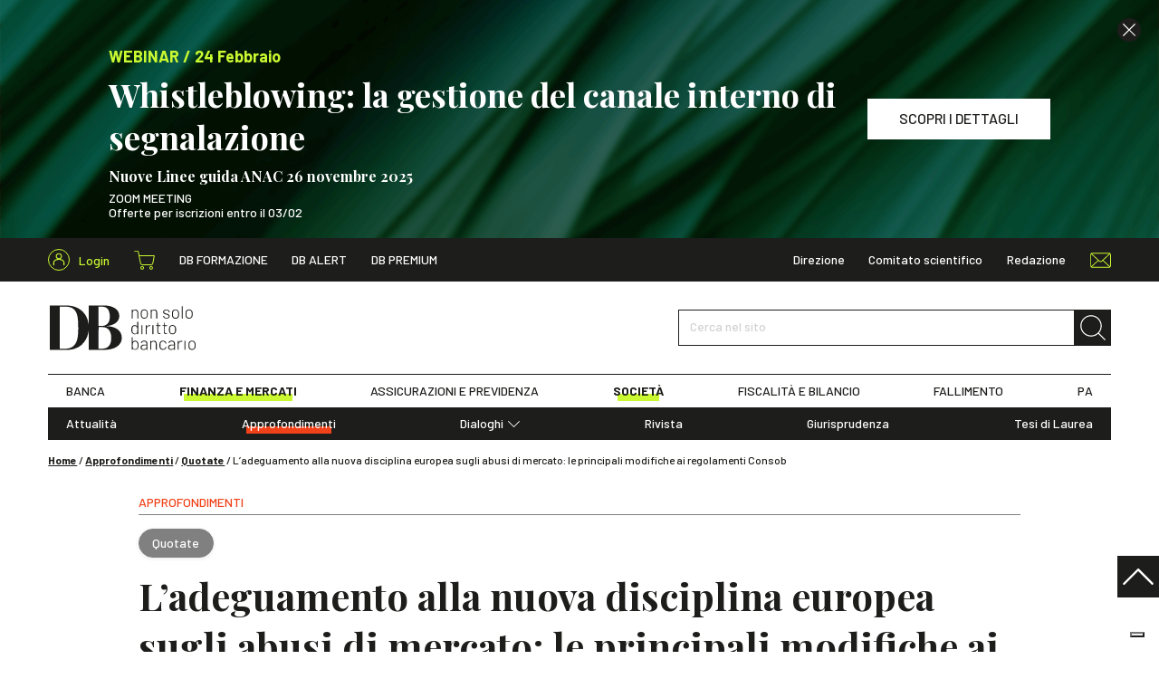

--- FILE ---
content_type: text/html; charset=UTF-8
request_url: https://www.dirittobancario.it/art/adeguamento-nuova-disciplina-europea-abusi-di-mercato-principali-modifiche-regolamenti-consob/
body_size: 21825
content:
<!DOCTYPE html>
<html lang="it-IT">
	<head>
				<link rel="preconnect" href="https://fonts.googleapis.com">
		<link rel="preconnect" href="https://fonts.gstatic.com" crossorigin>
		<link rel="preload" href="https://fonts.googleapis.com/css2?family=Barlow:wght@300;400;500;600;700&family=Playfair+Display:wght@400;500;700&display=swap" type="text/css" as="style">
		<link rel="preload" href="https://www.dirittobancario.it/wp-content/themes/diritto-bancario/assets/stylesheets/main.css?v=20250902" as="style">

				<!-- OneTrust Cookies Consent Notice start for dirittobancario.it 
<script type="text/javascript" src="https://cdn.cookielaw.org/consent/57ca3903-4365-4a33-95c2-16fd436d2914/OtAutoBlock.js" ></script>
<script src="https://cdn.cookielaw.org/scripttemplates/otSDKStub.js"  type="text/javascript" charset="UTF-8" data-domain-script="57ca3903-4365-4a33-95c2-16fd436d2914" ></script>
<script type="text/javascript">
function OptanonWrapper() { }
</script>
 OneTrust Cookies Consent Notice end for dirittobancario.it -->
<script type="text/javascript" src="//embeds.iubenda.com/widgets/f5f4478c-1b22-49b8-914c-bb96ee3a7a12.js"></script>

		<meta charset="UTF-8" />
		<meta http-equiv="X-UA-Compatible" content="IE=edge">
		<meta http-equiv="Content-Type" content="text/html; charset=UTF-8" />
		<meta name="viewport" content="width=device-width, initial-scale=1.0">

				<link rel="apple-touch-icon" sizes="180x180" href="https://www.dirittobancario.it/wp-content/themes/diritto-bancario/assets/images/favicons/apple-touch-icon.png">
		<link rel="icon" type="image/png" sizes="32x32" href="https://www.dirittobancario.it/wp-content/themes/diritto-bancario/assets/images/favicons/favicon-32x32.png">
		<link rel="icon" type="image/png" sizes="16x16" href="https://www.dirittobancario.it/wp-content/themes/diritto-bancario/assets/images/favicons/favicon-16x16.png">
		<link rel="manifest" href="https://www.dirittobancario.it/wp-content/themes/diritto-bancario/assets/images/favicons/site.webmanifest">
		<link rel="mask-icon" href="https://www.dirittobancario.it/wp-content/themes/diritto-bancario/assets/images/favicons/safari-pinned-tab.svg" color="#f04118">
		<link rel="shortcut icon" href="https://www.dirittobancario.it/wp-content/themes/diritto-bancario/assets/images/favicons/favicon.ico">
		<meta name="msapplication-TileColor" content="#f04118">
		<meta name="msapplication-config" content="https://www.dirittobancario.it/wp-content/themes/diritto-bancario/assets/images/favicons/browserconfig.xml">
		<meta name="theme-color" content="#f04118">

				<link rel="stylesheet" href="https://fonts.googleapis.com/css2?family=Barlow:wght@300;400;500;600;700&family=Playfair+Display:wght@400;500;700&display=swap">

				<link rel="stylesheet" href="https://www.dirittobancario.it/wp-content/themes/diritto-bancario/assets/stylesheets/main.css?v=20250902" type="text/css"/>

		<link rel="pingback" href="https://www.dirittobancario.it/xmlrpc.php" />

		
		<meta name='robots' content='index, follow, max-image-preview:large, max-snippet:-1, max-video-preview:-1' />

<!-- Google Tag Manager for WordPress by gtm4wp.com -->
<script data-cfasync="false" data-pagespeed-no-defer>
	var gtm4wp_datalayer_name = "dataLayer";
	var dataLayer = dataLayer || [];
	const gtm4wp_use_sku_instead = false;
	const gtm4wp_currency = 'EUR';
	const gtm4wp_product_per_impression = false;
	const gtm4wp_clear_ecommerce = false;
</script>
<!-- End Google Tag Manager for WordPress by gtm4wp.com -->
	<!-- This site is optimized with the Yoast SEO plugin v22.4 - https://yoast.com/wordpress/plugins/seo/ -->
	<title>L’adeguamento alla nuova disciplina europea sugli abusi di mercato: le principali modifiche ai regolamenti Consob - DB</title>
	<meta name="description" content="L’adeguamento alla nuova disciplina europea sugli abusi di mercato: le principali modifiche ai regolamenti Consob, Claudio Di Falco e Nicole Puppieni, Cleary Gottlieb Steen &amp; Hamilton LLP." />
	<link rel="canonical" href="https://www.dirittobancario.it/art/adeguamento-nuova-disciplina-europea-abusi-di-mercato-principali-modifiche-regolamenti-consob/" />
	<meta property="og:locale" content="it_IT" />
	<meta property="og:type" content="article" />
	<meta property="og:title" content="L’adeguamento alla nuova disciplina europea sugli abusi di mercato: le principali modifiche ai regolamenti Consob - DB" />
	<meta property="og:description" content="L’adeguamento alla nuova disciplina europea sugli abusi di mercato: le principali modifiche ai regolamenti Consob, Claudio Di Falco e Nicole Puppieni, Cleary Gottlieb Steen &amp; Hamilton LLP." />
	<meta property="og:url" content="https://www.dirittobancario.it/art/adeguamento-nuova-disciplina-europea-abusi-di-mercato-principali-modifiche-regolamenti-consob/" />
	<meta property="og:site_name" content="DB" />
	<meta property="article:published_time" content="2017-06-13T08:43:56+00:00" />
	<meta property="article:modified_time" content="2017-06-13T08:51:48+00:00" />
	<meta property="og:image" content="https://www.dirittobancario.it/wp-content/uploads/sites/default/files/immagini/logo_cg_1.jpg" />
	<meta property="og:image:width" content="950" />
	<meta property="og:image:height" content="570" />
	<meta property="og:image:type" content="image/jpeg" />
	<meta name="twitter:card" content="summary_large_image" />
	<meta name="twitter:label1" content="Tempo di lettura stimato" />
	<meta name="twitter:data1" content="16 minuti" />
	<script type="application/ld+json" class="yoast-schema-graph">{"@context":"https://schema.org","@graph":[{"@type":"Article","@id":"https://www.dirittobancario.it/art/adeguamento-nuova-disciplina-europea-abusi-di-mercato-principali-modifiche-regolamenti-consob/#article","isPartOf":{"@id":"https://www.dirittobancario.it/art/adeguamento-nuova-disciplina-europea-abusi-di-mercato-principali-modifiche-regolamenti-consob/"},"headline":"L’adeguamento alla nuova disciplina europea sugli abusi di mercato: le principali modifiche ai regolamenti Consob","datePublished":"2017-06-13T08:43:56+00:00","dateModified":"2017-06-13T08:51:48+00:00","mainEntityOfPage":{"@id":"https://www.dirittobancario.it/art/adeguamento-nuova-disciplina-europea-abusi-di-mercato-principali-modifiche-regolamenti-consob/"},"wordCount":3183,"publisher":{"@id":"https://www.dirittobancario.it/#organization"},"image":{"@id":"https://www.dirittobancario.it/art/adeguamento-nuova-disciplina-europea-abusi-di-mercato-principali-modifiche-regolamenti-consob/#primaryimage"},"thumbnailUrl":"https://www.dirittobancario.it/wp-content/uploads/sites/default/files/immagini/logo_cg_1.jpg","keywords":["Consob","MAR"],"articleSection":["Approfondimenti","Quotate"],"inLanguage":"it-IT"},{"@type":"WebPage","@id":"https://www.dirittobancario.it/art/adeguamento-nuova-disciplina-europea-abusi-di-mercato-principali-modifiche-regolamenti-consob/","url":"https://www.dirittobancario.it/art/adeguamento-nuova-disciplina-europea-abusi-di-mercato-principali-modifiche-regolamenti-consob/","name":"L’adeguamento alla nuova disciplina europea sugli abusi di mercato: le principali modifiche ai regolamenti Consob - DB","isPartOf":{"@id":"https://www.dirittobancario.it/#website"},"primaryImageOfPage":{"@id":"https://www.dirittobancario.it/art/adeguamento-nuova-disciplina-europea-abusi-di-mercato-principali-modifiche-regolamenti-consob/#primaryimage"},"image":{"@id":"https://www.dirittobancario.it/art/adeguamento-nuova-disciplina-europea-abusi-di-mercato-principali-modifiche-regolamenti-consob/#primaryimage"},"thumbnailUrl":"https://www.dirittobancario.it/wp-content/uploads/sites/default/files/immagini/logo_cg_1.jpg","datePublished":"2017-06-13T08:43:56+00:00","dateModified":"2017-06-13T08:51:48+00:00","description":"L’adeguamento alla nuova disciplina europea sugli abusi di mercato: le principali modifiche ai regolamenti Consob, Claudio Di Falco e Nicole Puppieni, Cleary Gottlieb Steen & Hamilton LLP.","breadcrumb":{"@id":"https://www.dirittobancario.it/art/adeguamento-nuova-disciplina-europea-abusi-di-mercato-principali-modifiche-regolamenti-consob/#breadcrumb"},"inLanguage":"it-IT","potentialAction":[{"@type":"ReadAction","target":["https://www.dirittobancario.it/art/adeguamento-nuova-disciplina-europea-abusi-di-mercato-principali-modifiche-regolamenti-consob/"]}]},{"@type":"ImageObject","inLanguage":"it-IT","@id":"https://www.dirittobancario.it/art/adeguamento-nuova-disciplina-europea-abusi-di-mercato-principali-modifiche-regolamenti-consob/#primaryimage","url":"https://www.dirittobancario.it/wp-content/uploads/sites/default/files/immagini/logo_cg_1.jpg","contentUrl":"https://www.dirittobancario.it/wp-content/uploads/sites/default/files/immagini/logo_cg_1.jpg","width":950,"height":570},{"@type":"BreadcrumbList","@id":"https://www.dirittobancario.it/art/adeguamento-nuova-disciplina-europea-abusi-di-mercato-principali-modifiche-regolamenti-consob/#breadcrumb","itemListElement":[{"@type":"ListItem","position":1,"name":"Home","item":"https://www.dirittobancario.it/"},{"@type":"ListItem","position":2,"name":"Approfondimenti","item":"https://www.dirittobancario.it/cat/approfondimenti/"},{"@type":"ListItem","position":3,"name":"Quotate","item":"https://www.dirittobancario.it/cat/approfondimenti/quotate/"},{"@type":"ListItem","position":4,"name":"L’adeguamento alla nuova disciplina europea sugli abusi di mercato: le principali modifiche ai regolamenti Consob"}]},{"@type":"WebSite","@id":"https://www.dirittobancario.it/#website","url":"https://www.dirittobancario.it/","name":"DB","description":"","publisher":{"@id":"https://www.dirittobancario.it/#organization"},"potentialAction":[{"@type":"SearchAction","target":{"@type":"EntryPoint","urlTemplate":"https://www.dirittobancario.it/?s={search_term_string}"},"query-input":"required name=search_term_string"}],"inLanguage":"it-IT"},{"@type":"Organization","@id":"https://www.dirittobancario.it/#organization","name":"Diritto Bancario","url":"https://www.dirittobancario.it/","logo":{"@type":"ImageObject","inLanguage":"it-IT","@id":"https://www.dirittobancario.it/#/schema/logo/image/","url":"https://www.dirittobancario.it/wp-content/uploads/2021/09/logo-db-kg.png","contentUrl":"https://www.dirittobancario.it/wp-content/uploads/2021/09/logo-db-kg.png","width":1316,"height":1222,"caption":"Diritto Bancario"},"image":{"@id":"https://www.dirittobancario.it/#/schema/logo/image/"}}]}</script>
	<!-- / Yoast SEO plugin. -->


<link rel='stylesheet' id='wc-blocks-integration-css' href='https://www.dirittobancario.it/wp-content/plugins/woocommerce-subscriptions/vendor/woocommerce/subscriptions-core/build/index.css' type='text/css' media='all' />
<style id='classic-theme-styles-inline-css' type='text/css'>
/*! This file is auto-generated */
.wp-block-button__link{color:#fff;background-color:#32373c;border-radius:9999px;box-shadow:none;text-decoration:none;padding:calc(.667em + 2px) calc(1.333em + 2px);font-size:1.125em}.wp-block-file__button{background:#32373c;color:#fff;text-decoration:none}
</style>
<style id='global-styles-inline-css' type='text/css'>
body{--wp--preset--color--black: #000000;--wp--preset--color--cyan-bluish-gray: #abb8c3;--wp--preset--color--white: #ffffff;--wp--preset--color--pale-pink: #f78da7;--wp--preset--color--vivid-red: #cf2e2e;--wp--preset--color--luminous-vivid-orange: #ff6900;--wp--preset--color--luminous-vivid-amber: #fcb900;--wp--preset--color--light-green-cyan: #7bdcb5;--wp--preset--color--vivid-green-cyan: #00d084;--wp--preset--color--pale-cyan-blue: #8ed1fc;--wp--preset--color--vivid-cyan-blue: #0693e3;--wp--preset--color--vivid-purple: #9b51e0;--wp--preset--gradient--vivid-cyan-blue-to-vivid-purple: linear-gradient(135deg,rgba(6,147,227,1) 0%,rgb(155,81,224) 100%);--wp--preset--gradient--light-green-cyan-to-vivid-green-cyan: linear-gradient(135deg,rgb(122,220,180) 0%,rgb(0,208,130) 100%);--wp--preset--gradient--luminous-vivid-amber-to-luminous-vivid-orange: linear-gradient(135deg,rgba(252,185,0,1) 0%,rgba(255,105,0,1) 100%);--wp--preset--gradient--luminous-vivid-orange-to-vivid-red: linear-gradient(135deg,rgba(255,105,0,1) 0%,rgb(207,46,46) 100%);--wp--preset--gradient--very-light-gray-to-cyan-bluish-gray: linear-gradient(135deg,rgb(238,238,238) 0%,rgb(169,184,195) 100%);--wp--preset--gradient--cool-to-warm-spectrum: linear-gradient(135deg,rgb(74,234,220) 0%,rgb(151,120,209) 20%,rgb(207,42,186) 40%,rgb(238,44,130) 60%,rgb(251,105,98) 80%,rgb(254,248,76) 100%);--wp--preset--gradient--blush-light-purple: linear-gradient(135deg,rgb(255,206,236) 0%,rgb(152,150,240) 100%);--wp--preset--gradient--blush-bordeaux: linear-gradient(135deg,rgb(254,205,165) 0%,rgb(254,45,45) 50%,rgb(107,0,62) 100%);--wp--preset--gradient--luminous-dusk: linear-gradient(135deg,rgb(255,203,112) 0%,rgb(199,81,192) 50%,rgb(65,88,208) 100%);--wp--preset--gradient--pale-ocean: linear-gradient(135deg,rgb(255,245,203) 0%,rgb(182,227,212) 50%,rgb(51,167,181) 100%);--wp--preset--gradient--electric-grass: linear-gradient(135deg,rgb(202,248,128) 0%,rgb(113,206,126) 100%);--wp--preset--gradient--midnight: linear-gradient(135deg,rgb(2,3,129) 0%,rgb(40,116,252) 100%);--wp--preset--font-size--small: 13px;--wp--preset--font-size--medium: 20px;--wp--preset--font-size--large: 36px;--wp--preset--font-size--x-large: 42px;--wp--preset--spacing--20: 0.44rem;--wp--preset--spacing--30: 0.67rem;--wp--preset--spacing--40: 1rem;--wp--preset--spacing--50: 1.5rem;--wp--preset--spacing--60: 2.25rem;--wp--preset--spacing--70: 3.38rem;--wp--preset--spacing--80: 5.06rem;--wp--preset--shadow--natural: 6px 6px 9px rgba(0, 0, 0, 0.2);--wp--preset--shadow--deep: 12px 12px 50px rgba(0, 0, 0, 0.4);--wp--preset--shadow--sharp: 6px 6px 0px rgba(0, 0, 0, 0.2);--wp--preset--shadow--outlined: 6px 6px 0px -3px rgba(255, 255, 255, 1), 6px 6px rgba(0, 0, 0, 1);--wp--preset--shadow--crisp: 6px 6px 0px rgba(0, 0, 0, 1);}:where(.is-layout-flex){gap: 0.5em;}:where(.is-layout-grid){gap: 0.5em;}body .is-layout-flow > .alignleft{float: left;margin-inline-start: 0;margin-inline-end: 2em;}body .is-layout-flow > .alignright{float: right;margin-inline-start: 2em;margin-inline-end: 0;}body .is-layout-flow > .aligncenter{margin-left: auto !important;margin-right: auto !important;}body .is-layout-constrained > .alignleft{float: left;margin-inline-start: 0;margin-inline-end: 2em;}body .is-layout-constrained > .alignright{float: right;margin-inline-start: 2em;margin-inline-end: 0;}body .is-layout-constrained > .aligncenter{margin-left: auto !important;margin-right: auto !important;}body .is-layout-constrained > :where(:not(.alignleft):not(.alignright):not(.alignfull)){max-width: var(--wp--style--global--content-size);margin-left: auto !important;margin-right: auto !important;}body .is-layout-constrained > .alignwide{max-width: var(--wp--style--global--wide-size);}body .is-layout-flex{display: flex;}body .is-layout-flex{flex-wrap: wrap;align-items: center;}body .is-layout-flex > *{margin: 0;}body .is-layout-grid{display: grid;}body .is-layout-grid > *{margin: 0;}:where(.wp-block-columns.is-layout-flex){gap: 2em;}:where(.wp-block-columns.is-layout-grid){gap: 2em;}:where(.wp-block-post-template.is-layout-flex){gap: 1.25em;}:where(.wp-block-post-template.is-layout-grid){gap: 1.25em;}.has-black-color{color: var(--wp--preset--color--black) !important;}.has-cyan-bluish-gray-color{color: var(--wp--preset--color--cyan-bluish-gray) !important;}.has-white-color{color: var(--wp--preset--color--white) !important;}.has-pale-pink-color{color: var(--wp--preset--color--pale-pink) !important;}.has-vivid-red-color{color: var(--wp--preset--color--vivid-red) !important;}.has-luminous-vivid-orange-color{color: var(--wp--preset--color--luminous-vivid-orange) !important;}.has-luminous-vivid-amber-color{color: var(--wp--preset--color--luminous-vivid-amber) !important;}.has-light-green-cyan-color{color: var(--wp--preset--color--light-green-cyan) !important;}.has-vivid-green-cyan-color{color: var(--wp--preset--color--vivid-green-cyan) !important;}.has-pale-cyan-blue-color{color: var(--wp--preset--color--pale-cyan-blue) !important;}.has-vivid-cyan-blue-color{color: var(--wp--preset--color--vivid-cyan-blue) !important;}.has-vivid-purple-color{color: var(--wp--preset--color--vivid-purple) !important;}.has-black-background-color{background-color: var(--wp--preset--color--black) !important;}.has-cyan-bluish-gray-background-color{background-color: var(--wp--preset--color--cyan-bluish-gray) !important;}.has-white-background-color{background-color: var(--wp--preset--color--white) !important;}.has-pale-pink-background-color{background-color: var(--wp--preset--color--pale-pink) !important;}.has-vivid-red-background-color{background-color: var(--wp--preset--color--vivid-red) !important;}.has-luminous-vivid-orange-background-color{background-color: var(--wp--preset--color--luminous-vivid-orange) !important;}.has-luminous-vivid-amber-background-color{background-color: var(--wp--preset--color--luminous-vivid-amber) !important;}.has-light-green-cyan-background-color{background-color: var(--wp--preset--color--light-green-cyan) !important;}.has-vivid-green-cyan-background-color{background-color: var(--wp--preset--color--vivid-green-cyan) !important;}.has-pale-cyan-blue-background-color{background-color: var(--wp--preset--color--pale-cyan-blue) !important;}.has-vivid-cyan-blue-background-color{background-color: var(--wp--preset--color--vivid-cyan-blue) !important;}.has-vivid-purple-background-color{background-color: var(--wp--preset--color--vivid-purple) !important;}.has-black-border-color{border-color: var(--wp--preset--color--black) !important;}.has-cyan-bluish-gray-border-color{border-color: var(--wp--preset--color--cyan-bluish-gray) !important;}.has-white-border-color{border-color: var(--wp--preset--color--white) !important;}.has-pale-pink-border-color{border-color: var(--wp--preset--color--pale-pink) !important;}.has-vivid-red-border-color{border-color: var(--wp--preset--color--vivid-red) !important;}.has-luminous-vivid-orange-border-color{border-color: var(--wp--preset--color--luminous-vivid-orange) !important;}.has-luminous-vivid-amber-border-color{border-color: var(--wp--preset--color--luminous-vivid-amber) !important;}.has-light-green-cyan-border-color{border-color: var(--wp--preset--color--light-green-cyan) !important;}.has-vivid-green-cyan-border-color{border-color: var(--wp--preset--color--vivid-green-cyan) !important;}.has-pale-cyan-blue-border-color{border-color: var(--wp--preset--color--pale-cyan-blue) !important;}.has-vivid-cyan-blue-border-color{border-color: var(--wp--preset--color--vivid-cyan-blue) !important;}.has-vivid-purple-border-color{border-color: var(--wp--preset--color--vivid-purple) !important;}.has-vivid-cyan-blue-to-vivid-purple-gradient-background{background: var(--wp--preset--gradient--vivid-cyan-blue-to-vivid-purple) !important;}.has-light-green-cyan-to-vivid-green-cyan-gradient-background{background: var(--wp--preset--gradient--light-green-cyan-to-vivid-green-cyan) !important;}.has-luminous-vivid-amber-to-luminous-vivid-orange-gradient-background{background: var(--wp--preset--gradient--luminous-vivid-amber-to-luminous-vivid-orange) !important;}.has-luminous-vivid-orange-to-vivid-red-gradient-background{background: var(--wp--preset--gradient--luminous-vivid-orange-to-vivid-red) !important;}.has-very-light-gray-to-cyan-bluish-gray-gradient-background{background: var(--wp--preset--gradient--very-light-gray-to-cyan-bluish-gray) !important;}.has-cool-to-warm-spectrum-gradient-background{background: var(--wp--preset--gradient--cool-to-warm-spectrum) !important;}.has-blush-light-purple-gradient-background{background: var(--wp--preset--gradient--blush-light-purple) !important;}.has-blush-bordeaux-gradient-background{background: var(--wp--preset--gradient--blush-bordeaux) !important;}.has-luminous-dusk-gradient-background{background: var(--wp--preset--gradient--luminous-dusk) !important;}.has-pale-ocean-gradient-background{background: var(--wp--preset--gradient--pale-ocean) !important;}.has-electric-grass-gradient-background{background: var(--wp--preset--gradient--electric-grass) !important;}.has-midnight-gradient-background{background: var(--wp--preset--gradient--midnight) !important;}.has-small-font-size{font-size: var(--wp--preset--font-size--small) !important;}.has-medium-font-size{font-size: var(--wp--preset--font-size--medium) !important;}.has-large-font-size{font-size: var(--wp--preset--font-size--large) !important;}.has-x-large-font-size{font-size: var(--wp--preset--font-size--x-large) !important;}
.wp-block-navigation a:where(:not(.wp-element-button)){color: inherit;}
:where(.wp-block-post-template.is-layout-flex){gap: 1.25em;}:where(.wp-block-post-template.is-layout-grid){gap: 1.25em;}
:where(.wp-block-columns.is-layout-flex){gap: 2em;}:where(.wp-block-columns.is-layout-grid){gap: 2em;}
.wp-block-pullquote{font-size: 1.5em;line-height: 1.6;}
</style>
<style id='woocommerce-inline-inline-css' type='text/css'>
.woocommerce form .form-row .required { visibility: visible; }
</style>
<script type="text/template" id="tmpl-variation-template">
	<div class="woocommerce-variation-description">{{{ data.variation.variation_description }}}</div>
	<div class="woocommerce-variation-price">{{{ data.variation.price_html }}}</div>
	<div class="woocommerce-variation-availability">{{{ data.variation.availability_html }}}</div>
</script>
<script type="text/template" id="tmpl-unavailable-variation-template">
	<p>Questo prodotto non è disponibile. Scegli un&#039;altra combinazione.</p>
</script>
<script type="text/javascript" src="https://www.dirittobancario.it/wp-includes/js/jquery/jquery.min.js" id="jquery-core-js"></script>
<script type="text/javascript" src="https://www.dirittobancario.it/wp-includes/js/jquery/jquery-migrate.min.js" id="jquery-migrate-js"></script>
<script type="text/javascript" src="https://www.dirittobancario.it/wp-includes/js/underscore.min.js" id="underscore-js"></script>
<script type="text/javascript" id="wp-util-js-extra">
/* <![CDATA[ */
var _wpUtilSettings = {"ajax":{"url":"\/wp-admin\/admin-ajax.php"}};
/* ]]> */
</script>
<script type="text/javascript" src="https://www.dirittobancario.it/wp-includes/js/wp-util.min.js" id="wp-util-js"></script>
<script type="text/javascript" src="https://www.dirittobancario.it/wp-content/plugins/woocommerce/assets/js/jquery-blockui/jquery.blockUI.min.js" id="jquery-blockui-js" defer="defer" data-wp-strategy="defer"></script>
<script type="text/javascript" id="wc-add-to-cart-variation-js-extra">
/* <![CDATA[ */
var wc_add_to_cart_variation_params = {"wc_ajax_url":"\/?wc-ajax=%%endpoint%%","i18n_no_matching_variations_text":"Nessun prodotto corrisponde alla tua scelta. Prova con un'altra combinazione.","i18n_make_a_selection_text":"Seleziona le opzioni del prodotto prima di aggiungerlo al carrello.","i18n_unavailable_text":"Questo prodotto non \u00e8 disponibile. Scegli un'altra combinazione."};
/* ]]> */
</script>
<script type="text/javascript" src="https://www.dirittobancario.it/wp-content/plugins/woocommerce/assets/js/frontend/add-to-cart-variation.min.js" id="wc-add-to-cart-variation-js" defer="defer" data-wp-strategy="defer"></script>
<script type="text/javascript" id="wc-add-to-cart-js-extra">
/* <![CDATA[ */
var wc_add_to_cart_params = {"ajax_url":"\/wp-admin\/admin-ajax.php","wc_ajax_url":"\/?wc-ajax=%%endpoint%%","i18n_view_cart":"Visualizza carrello","cart_url":"https:\/\/www.dirittobancario.it\/carrello\/","is_cart":"","cart_redirect_after_add":"no"};
/* ]]> */
</script>
<script type="text/javascript" src="https://www.dirittobancario.it/wp-content/plugins/woocommerce/assets/js/frontend/add-to-cart.min.js" id="wc-add-to-cart-js" defer="defer" data-wp-strategy="defer"></script>
<script type="text/javascript" src="https://www.dirittobancario.it/wp-content/plugins/woocommerce/assets/js/js-cookie/js.cookie.min.js" id="js-cookie-js" defer="defer" data-wp-strategy="defer"></script>
<script type="text/javascript" id="woocommerce-js-extra">
/* <![CDATA[ */
var woocommerce_params = {"ajax_url":"\/wp-admin\/admin-ajax.php","wc_ajax_url":"\/?wc-ajax=%%endpoint%%"};
/* ]]> */
</script>
<script type="text/javascript" src="https://www.dirittobancario.it/wp-content/plugins/woocommerce/assets/js/frontend/woocommerce.min.js" id="woocommerce-js" defer="defer" data-wp-strategy="defer"></script>
<link rel="https://api.w.org/" href="https://www.dirittobancario.it/wp-json/" /><link rel="alternate" type="application/json" href="https://www.dirittobancario.it/wp-json/wp/v2/posts/5692" /><link rel="EditURI" type="application/rsd+xml" title="RSD" href="https://www.dirittobancario.it/xmlrpc.php?rsd" />

<link rel='shortlink' href='https://www.dirittobancario.it/?p=5692' />

<!-- Google Tag Manager for WordPress by gtm4wp.com -->
<!-- GTM Container placement set to automatic -->
<script data-cfasync="false" data-pagespeed-no-defer>
	var dataLayer_content = {"pagePostType":"post","pagePostType2":"single-post","pageCategory":["approfondimenti","quotate"],"pageAttributes":["consob","mar"]};
	dataLayer.push( dataLayer_content );
</script>
<script data-cfasync="false">
(function(w,d,s,l,i){w[l]=w[l]||[];w[l].push({'gtm.start':
new Date().getTime(),event:'gtm.js'});var f=d.getElementsByTagName(s)[0],
j=d.createElement(s),dl=l!='dataLayer'?'&l='+l:'';j.async=true;j.src=
'//www.googletagmanager.com/gtm.js?id='+i+dl;f.parentNode.insertBefore(j,f);
})(window,document,'script','dataLayer','GTM-5VDPS9L');
</script>
<!-- End Google Tag Manager for WordPress by gtm4wp.com -->	<noscript><style>.woocommerce-product-gallery{ opacity: 1 !important; }</style></noscript>
	

		<script>
				// utils

				function getCookie(name) {
					var pair = document.cookie.split('; ').find((item) => item.startsWith(name + '='));
					return !pair ? undefined : pair.split('=')[1];
				}

				function setCookie(name, value, hours) {
					var d = new Date();
					d.setTime(d.getTime() + (hours * 60 * 60 * 1000));
					document.cookie = name + '=' + value + ';' + 'expires=' + d.toUTCString() + ';' + 'path=/';
				}

				// banners

				function hackBanners() {
					//console.log('fn() fired')

					let $header = document.querySelector('.sn_header');
					let $banner_0 = document.querySelectorAll('.sn_header .sn_banner')[0];
					let $banner_1 = document.querySelectorAll('.sn_header .sn_banner')[1];
					let $banner_header = document.querySelector('.sn_header .sn_header_banner');
					let $spacer = document.querySelector('.sn_header_spacer');

					// console.log($header, $banner_0, $banner_1, $banner_header, $spacer );
					// remove if hide_banner_[ID] cookies

					let banner_0_id = $banner_0 ? $banner_0.dataset.id : '';
					let banner_0_hide = getCookie('hide_banner_' + banner_0_id);
					if (banner_0_hide) {
						$banner_0.remove();
						$banner_0 = undefined;
					}

					let banner_1_id = $banner_1 ?$banner_1.dataset.id :'';
					let banner_1_hide = getCookie('hide_banner_'+ banner_1_id);
					if (banner_1_hide) {
						$banner_1.remove();
						$banner_1 = undefined;
					}

					//console.log($header, $banner_0, $banner_1, $banner_header, $spacer );
					// fix heights +scroll

					if ($banner_0) {
						let height = Math.floor($banner_0.offsetHeight);
						$banner_header.style.height = `${height}px`;
					}

					if ($banner_1) {
						$banner_1.setAttribute('style', 'display: none !important');
					}

					$spacer.style.height = `${$header.offsetHeight}px`;
					$header.classList.remove('_no_fixed');

					if (window.pageYOffset >= 1) {
						window.scrollTo(0, 0);
					}

				}

				if (document.readyState === 'loading') {
					// Loading hasn't finished yet
					document.addEventListener('DOMContentLoaded', hackBanners);
					console.log('bind fn() to DOMContentLoaded')
				} else {
					// `DOMContentLoaded` has already fired
					hackBanners();
				}

			</script>
		
	</head>

	<body class="post-template-default single single-post postid-5692 single-format-standard theme-diritto-bancario woocommerce-no-js" data-module="dom-ready">

					
<header class="sn_header _no_fixed" data-module="header-utils">

					<div class="sn_header_banner _no_transition">

						
	
		
	<div class="sn_banners _header _full">

		
			
			
				
				
				



<div class="sn_banner sn_banner_custom d-flex align-items-center bg-primary text-white _align_left" data-id="140494">

			<div class="sn_lazy _loading _cover"><img class="sn_lazy_i " data-src="https://www.dirittobancario.it/wp-content/uploads/2025/12/pawel-czerwinski-edxkIZwKvJk-unsplash-2.png" width="1200" height="800"
					 alt="" ></div>
	
			<div class="sn_banner_close"><i class="sn_sprite _close "><svg viewBox="0 0 80 80"><use xlink:href="https://www.dirittobancario.it/wp-content/themes/diritto-bancario/assets/images/icons.svg#close"/></svg></i></div>
	
	<div class="sn_banner_wr">

		
		<div class="sn_banner_container">
			<div class="sn_banner_row">

				
									<div class="sn_banner_col _content">
						<div>
															<div class="h5 text-secondary mb-5">
																			<br/>WEBINAR / 24 Febbraio
																	</div>
							
															<div class="h2 _ff_serif m-0">Whistleblowing: la gestione del canale interno di segnalazione<p style="line-height:10px;"><br></p><p style="line-height:20px;"><font size="3">Nuove Linee guida ANAC 26 novembre 2025</p></font></div>
							
							<div class="content">
								<div class="pt-5">
									<p>ZOOM MEETING<br />
Offerte per iscrizioni entro il 03/02</p>

								</div>
							</div>
						</div>
					</div>
				
									<div class="sn_banner_col sn_banner_buttons">
													<a href="https://www.dirittobancario.it/art/whistleblowing-la-gestione-del-canale-interno-di-segnalazione/" class="btn btn-white " target="" ><span>SCOPRI I DETTAGLI</span></a>
						
											</div>
				
			</div>
		</div>

	</div>

</div>

			
		
			
			
				
				
				


<div class="sn_banner sn_banner_short d-flex align-items-center bg-primary text-center" data-id="140497"
	>

	<div class="sn_banner_wr">

		<div class="sn_banner_container">
			<div class="sn_banner_short_row"> 
				<div class="sn_banner_col _content _fw_bold">
					<div class="mx-n5">

													<div class="d-inline-block px-5 my-2"><br/>WEBINAR / 24 Febbraio</div>
						
													<div class="d-inline-block text-white px-5 my-2">Whistleblowing: la gestione del canale interno di segnalazione</div>
						
													<div class="d-inline-block px-5 my-2">
								<a href="https://www.dirittobancario.it/art/whistleblowing-la-gestione-del-canale-interno-di-segnalazione/" class="sn_banner_short_link text-dark" target="">
									<span>SCOPRI I DETTAGLI</span>
									<i class="sn_sprite _angle_right bg-dark text-white"><svg viewBox="0 0 80 80"><use xlink:href="https://www.dirittobancario.it/wp-content/themes/diritto-bancario/assets/images/icons.svg#angle-right"/></svg></i>
								</a>
							</div>
						
					</div>
				</div>

									<div class="sn_banner_col _close">
						<div class="sn_banner_close "><i class="sn_sprite _close "><svg viewBox="0 0 80 80"><use xlink:href="https://www.dirittobancario.it/wp-content/themes/diritto-bancario/assets/images/icons.svg#close"/></svg></i></div>
					</div>
				
			</div>
		</div>

	</div>

</div>

			
		
	</div>


		</div>
	
	<div class="sn_header_in">

				<div class="sn_header_top">
			<div class="container">
				<div class="row align-items-center">
					<div class="col-auto d-flex align-items-center">

						<div class="sn_header_top_logo">
							<a href="https://www.dirittobancario.it">
								<i class="sn_sprite _logo "><svg viewBox="0 0 82 51"><use xlink:href="https://www.dirittobancario.it/wp-content/themes/diritto-bancario/assets/images/icons.svg#logo"/></svg></i>
							</a>
						</div>

						<div class="sn_header_top_user">
							<a href="https://www.dirittobancario.it/mio-account/">
								<div class="icon">
																		<i class="sn_sprite _account "><svg viewBox="0 0 80 80"><use xlink:href="https://www.dirittobancario.it/wp-content/themes/diritto-bancario/assets/images/icons.svg#account"/></svg></i>
								</div>
								<span>Login</span>
							</a>
						</div>

						<div class="sn_header_icon_links _top_left">
							<a href="https://www.dirittobancario.it/carrello/" class="cart-link">
								<i class="sn_sprite _shopping_cart "><svg viewBox="0 0 80 80"><use xlink:href="https://www.dirittobancario.it/wp-content/themes/diritto-bancario/assets/images/icons.svg#shopping-cart"/></svg></i>
								<span>Shopping cart</span>

															</a>
						</div>

						<div class="sn_header_list _db">
							<ul>
																	<li class="menu-item menu-item-type-taxonomy menu-item-object-category"><a href="https://www.dirittobancario.it/cat/db-formazione/" target="_self">DB Formazione</a></li>
																	<li class="menu-item menu-item-type-post_type menu-item-object-page"><a href="https://www.dirittobancario.it/db-alert/" target="_self">DB Alert</a></li>
																	<li class="menu-item menu-item-type-post_type menu-item-object-page"><a href="https://www.dirittobancario.it/db-premium/" target="_self">DB Premium</a></li>
															</ul>
						</div>
					</div>

					<div class="col-auto ml-auto">
						<div class="d-flex align-items-center">
							<div class="sn_header_list">
								<ul>
																			<li class="menu-item menu-item-type-post_type menu-item-object-page"><a href="https://www.dirittobancario.it/direzione/" target="_self">Direzione</a></li>
																			<li class="menu-item menu-item-type-post_type menu-item-object-page"><a href="https://www.dirittobancario.it/comitato-scientifico/" target="_self">Comitato scientifico</a></li>
																			<li class="menu-item menu-item-type-post_type menu-item-object-page"><a href="https://www.dirittobancario.it/redazione/" target="_self">Redazione</a></li>
																	</ul>
							</div>

							<div class="sn_header_top_search">
								<a href="javascript:;" class="sn_header_search_toggle">
									<i class="sn_sprite _search "><svg viewBox="0 0 80 80"><use xlink:href="https://www.dirittobancario.it/wp-content/themes/diritto-bancario/assets/images/icons.svg#search"/></svg></i>
								</a>
							</div>

															<div class="sn_header_icon_links">
																			<a href="https://www.dirittobancario.it/contatti/" target="">
											<i class="sn_sprite _mail "><svg viewBox="0 0 80 80"><use xlink:href="https://www.dirittobancario.it/wp-content/themes/diritto-bancario/assets/images/icons.svg#mail"/></svg></i>
											<span>Contatti</span>
										</a>
																	</div>
													</div>
					</div>
				</div>
			</div>
		</div>

				<div class="sn_header_search">
			<div class="container">
				<div class="row align-items-center">

					<div class="col d-none d-lg-block"></div>

					<div class="col-11 col-sm-10 col-md-8 col-lg-6 mx-auto">
							<form class="sn_header_search_form sn_form" autocomplete="off" method="GET" action="https://www.dirittobancario.it">
		<div class="form-group _search d-flex m-0">
			<label>Cerca nel sito</label>
			<input class="form-control" type="text" name="s" value="">
			<button type="submit" class="btn"><span><i class="sn_sprite _search "><svg viewBox="0 0 80 80"><use xlink:href="https://www.dirittobancario.it/wp-content/themes/diritto-bancario/assets/images/icons.svg#search"/></svg></i></span></button>
		</div>
	</form>

					</div>

					<div class="col d-none d-lg-block text-right">
						<a href="javascript:;" class="sn_header_search_close sn_header_search_toggle">
							<i class="sn_sprite _close "><svg viewBox="0 0 80 80"><use xlink:href="https://www.dirittobancario.it/wp-content/themes/diritto-bancario/assets/images/icons.svg#close"/></svg></i>
						</a>
					</div>

				</div>
			</div>
		</div>

				<div class="sn_header_nav">

						<div class="sn_header_mid">
				<div class="container">
					<div class="row">
						<div class="col-12">
							<div class="sn_header_mid_in">

								<div class="row align-items-center h-100">

									<div class="col d-lg-none">
										<div class="sn_header_mid_hamburger sn_header_menu_toggle">
											<span></span>
											<span></span>
											<span></span>
											<span></span>
										</div>
									</div>

									<div class="sn_header_mid_logo | col-auto">
										<a href="https://www.dirittobancario.it">
											<i class="sn_sprite _logo_motto "><svg viewBox="0 0 165 51"><use xlink:href="https://www.dirittobancario.it/wp-content/themes/diritto-bancario/assets/images/icons.svg#logo-motto"/></svg></i>
										</a>
									</div>

									<div class="sn_header_mid_search | col col-lg-5 col-xl-4 ml-auto">

										<a href="javascript:;" class="sn_header_mid_search_toggle sn_header_search_toggle">
											<i class="sn_sprite _search "><svg viewBox="0 0 80 80"><use xlink:href="https://www.dirittobancario.it/wp-content/themes/diritto-bancario/assets/images/icons.svg#search"/></svg></i>
											<i class="sn_sprite _close "><svg viewBox="0 0 80 80"><use xlink:href="https://www.dirittobancario.it/wp-content/themes/diritto-bancario/assets/images/icons.svg#close"/></svg></i>
										</a>

										<div class="sn_header_mid_search_form">
												<form class="sn_header_search_form sn_form" autocomplete="off" method="GET" action="https://www.dirittobancario.it">
		<div class="form-group _search d-flex m-0">
			<label>Cerca nel sito</label>
			<input class="form-control" type="text" name="s" value="">
			<button type="submit" class="btn"><span><i class="sn_sprite _search "><svg viewBox="0 0 80 80"><use xlink:href="https://www.dirittobancario.it/wp-content/themes/diritto-bancario/assets/images/icons.svg#search"/></svg></i></span></button>
		</div>
	</form>

										</div>

									</div>

								</div>

							</div>
						</div>
					</div>
				</div>
			</div>

						<div class="sn_header_menu">
				<div class="sn_header_menu_container">

										
																		<div class="sn_header_menu_i _sections">
								<div class="sn_header_menu_i_in">
									<div class="sn_header_menu_row">
										<div class="sn_header_menu_col">

											<a href="javascript:;" class="sn_header_menu_i_toggle" data-panel-toggle>
												Categorie tematiche
												<i class="sn_sprite _angle_right "><svg viewBox="0 0 80 80"><use xlink:href="https://www.dirittobancario.it/wp-content/themes/diritto-bancario/assets/images/icons.svg#angle-right"/></svg></i>
											</a>

											<div class="sn_header_menu_i_panel">

												<div class="sn_header_menu_i_back">
													<a href="javascript:;">
														<i class="sn_sprite _angle_left "><svg viewBox="0 0 80 80"><use xlink:href="https://www.dirittobancario.it/wp-content/themes/diritto-bancario/assets/images/icons.svg#angle-left"/></svg></i>
														Categorie tematiche
													</a>
												</div>

												<div class="sn_header_list _sections">
													<ul>
																													<li class="menu-item menu-item-type-taxonomy menu-item-object-sezione_tematica">
																<a href="https://www.dirittobancario.it/sez/banca/"
																																			target="_self"
																	>
																	BANCA

																																	</a>

																															</li>
																													<li class="menu-item menu-item-type-taxonomy menu-item-object-sezione_tematica current-post-ancestor current-menu-parent current-post-parent">
																<a href="https://www.dirittobancario.it/sez/finanza-e-mercati/"
																																			target="_self"
																	>
																	FINANZA E MERCATI

																																	</a>

																															</li>
																													<li class="menu-item menu-item-type-taxonomy menu-item-object-sezione_tematica">
																<a href="https://www.dirittobancario.it/sez/assicurazioni-e-previdenza/"
																																			target="_self"
																	>
																	ASSICURAZIONI E PREVIDENZA

																																	</a>

																															</li>
																													<li class="menu-item menu-item-type-taxonomy menu-item-object-sezione_tematica current-post-ancestor current-menu-parent current-post-parent">
																<a href="https://www.dirittobancario.it/sez/societa/"
																																			target="_self"
																	>
																	SOCIETÀ

																																	</a>

																															</li>
																													<li class="menu-item menu-item-type-taxonomy menu-item-object-sezione_tematica">
																<a href="https://www.dirittobancario.it/sez/fiscalita-e-bilancio/"
																																			target="_self"
																	>
																	FISCALITÀ E BILANCIO

																																	</a>

																															</li>
																													<li class="menu-item menu-item-type-taxonomy menu-item-object-sezione_tematica">
																<a href="https://www.dirittobancario.it/sez/fallimento/"
																																			target="_self"
																	>
																	FALLIMENTO

																																	</a>

																															</li>
																													<li class="menu-item menu-item-type-taxonomy menu-item-object-sezione_tematica">
																<a href="https://www.dirittobancario.it/sez/pa/"
																																			target="_self"
																	>
																	PA

																																	</a>

																															</li>
																											</ul>
												</div>
											</div>

										</div>
									</div>
								</div>
							</div>
																								<div class="sn_header_menu_i _categories">
								<div class="sn_header_menu_i_in">
									<div class="sn_header_menu_row">
										<div class="sn_header_menu_col">

											<a href="javascript:;" class="sn_header_menu_i_toggle" data-panel-toggle>
												Link veloci
												<i class="sn_sprite _angle_right "><svg viewBox="0 0 80 80"><use xlink:href="https://www.dirittobancario.it/wp-content/themes/diritto-bancario/assets/images/icons.svg#angle-right"/></svg></i>
											</a>

											<div class="sn_header_menu_i_panel">

												<div class="sn_header_menu_i_back">
													<a href="javascript:;">
														<i class="sn_sprite _angle_left "><svg viewBox="0 0 80 80"><use xlink:href="https://www.dirittobancario.it/wp-content/themes/diritto-bancario/assets/images/icons.svg#angle-left"/></svg></i>
														Link veloci
													</a>
												</div>

												<div class="sn_header_list _categories">
													<ul>
																													<li class="menu-item menu-item-type-taxonomy menu-item-object-category">
																<a href="https://www.dirittobancario.it/cat/attualita/"
																																			target="_self"
																	>
																	Attualità

																																	</a>

																															</li>
																													<li class="menu-item menu-item-type-taxonomy menu-item-object-category current-post-ancestor current-menu-parent current-post-parent">
																<a href="https://www.dirittobancario.it/cat/approfondimenti/"
																																			target="_self"
																	>
																	Approfondimenti

																																	</a>

																															</li>
																													<li class="menu-item menu-item-type-post_type menu-item-object-page menu-item-has-children">
																<a href="javascript:;"
																																			data-submenu-toggle
																	>
																	Dialoghi

																																			<i class="sn_sprite _angle_right d-lg-none"><svg viewBox="0 0 80 80"><use xlink:href="https://www.dirittobancario.it/wp-content/themes/diritto-bancario/assets/images/icons.svg#angle-right"/></svg></i>
																		<i class="sn_sprite _angle_down d-none d-lg-block"><svg viewBox="0 0 80 80"><use xlink:href="https://www.dirittobancario.it/wp-content/themes/diritto-bancario/assets/images/icons.svg#angle-down"/></svg></i>
																																	</a>

																																	<div class="sn_header_menu_sub">
																		<div class="sn_header_menu_i_back">
																			<a href="javascript:;">
																				<i class="sn_sprite _angle_left "><svg viewBox="0 0 80 80"><use xlink:href="https://www.dirittobancario.it/wp-content/themes/diritto-bancario/assets/images/icons.svg#angle-left"/></svg></i>
																				Link veloci
																			</a>
																		</div>
																		<ul>
																																							<li class="menu-item menu-item-type-custom menu-item-object-custom">
																					<a href="https://www.dirittobancario.it/dialoghi/" target="_self">Dialoghi di Diritto dell'Economia</a>
																				</li>
																																							<li class="menu-item menu-item-type-taxonomy menu-item-object-category">
																					<a href="https://www.dirittobancario.it/cat/editoriali/" target="_self">Editoriali</a>
																				</li>
																																							<li class="menu-item menu-item-type-taxonomy menu-item-object-category">
																					<a href="https://www.dirittobancario.it/cat/articoli/" target="_self">Articoli</a>
																				</li>
																																							<li class="menu-item menu-item-type-taxonomy menu-item-object-category">
																					<a href="https://www.dirittobancario.it/cat/note/" target="_self">Note</a>
																				</li>
																																					</ul>
																	</div>
																															</li>
																													<li class="menu-item menu-item-type-custom menu-item-object-custom">
																<a href="https://rivista.dirittobancario.it/"
																																			target="_blank"
																	>
																	Rivista

																																	</a>

																															</li>
																													<li class="menu-item menu-item-type-taxonomy menu-item-object-category">
																<a href="https://www.dirittobancario.it/cat/giurisprudenza/"
																																			target="_self"
																	>
																	Giurisprudenza

																																	</a>

																															</li>
																													<li class="menu-item menu-item-type-taxonomy menu-item-object-category">
																<a href="https://www.dirittobancario.it/cat/tesi-di-laurea/"
																																			target="_self"
																	>
																	Tesi di Laurea

																																	</a>

																															</li>
																											</ul>
												</div>
											</div>

										</div>
									</div>
								</div>
							</div>
																								<div class="sn_header_menu_i _db">
								<div class="sn_header_menu_i_in">
									<div class="sn_header_menu_row">
										<div class="sn_header_menu_col">

											<a href="javascript:;" class="sn_header_menu_i_toggle" data-panel-toggle>
												DB Business
												<i class="sn_sprite _angle_right "><svg viewBox="0 0 80 80"><use xlink:href="https://www.dirittobancario.it/wp-content/themes/diritto-bancario/assets/images/icons.svg#angle-right"/></svg></i>
											</a>

											<div class="sn_header_menu_i_panel">

												<div class="sn_header_menu_i_back">
													<a href="javascript:;">
														<i class="sn_sprite _angle_left "><svg viewBox="0 0 80 80"><use xlink:href="https://www.dirittobancario.it/wp-content/themes/diritto-bancario/assets/images/icons.svg#angle-left"/></svg></i>
														DB Business
													</a>
												</div>

												<div class="sn_header_list _db">
													<ul>
																													<li class="menu-item menu-item-type-taxonomy menu-item-object-category">
																<a href="https://www.dirittobancario.it/cat/db-formazione/"
																																			target="_self"
																	>
																	DB Formazione

																																	</a>

																															</li>
																													<li class="menu-item menu-item-type-post_type menu-item-object-page">
																<a href="https://www.dirittobancario.it/db-alert/"
																																			target="_self"
																	>
																	DB Alert

																																	</a>

																															</li>
																													<li class="menu-item menu-item-type-post_type menu-item-object-page">
																<a href="https://www.dirittobancario.it/db-premium/"
																																			target="_self"
																	>
																	DB Premium

																																	</a>

																															</li>
																											</ul>
												</div>
											</div>

										</div>
									</div>
								</div>
							</div>
																								<div class="sn_header_menu_i _who_we_are">
								<div class="sn_header_menu_i_in">
									<div class="sn_header_menu_row">
										<div class="sn_header_menu_col">

											<a href="javascript:;" class="sn_header_menu_i_toggle" data-panel-toggle>
												Chi siamo
												<i class="sn_sprite _angle_right "><svg viewBox="0 0 80 80"><use xlink:href="https://www.dirittobancario.it/wp-content/themes/diritto-bancario/assets/images/icons.svg#angle-right"/></svg></i>
											</a>

											<div class="sn_header_menu_i_panel">

												<div class="sn_header_menu_i_back">
													<a href="javascript:;">
														<i class="sn_sprite _angle_left "><svg viewBox="0 0 80 80"><use xlink:href="https://www.dirittobancario.it/wp-content/themes/diritto-bancario/assets/images/icons.svg#angle-left"/></svg></i>
														Chi siamo
													</a>
												</div>

												<div class="sn_header_list _who_we_are">
													<ul>
																													<li class="menu-item menu-item-type-post_type menu-item-object-page">
																<a href="https://www.dirittobancario.it/direzione/"
																																			target="_self"
																	>
																	Direzione

																																	</a>

																															</li>
																													<li class="menu-item menu-item-type-post_type menu-item-object-page">
																<a href="https://www.dirittobancario.it/comitato-scientifico/"
																																			target="_self"
																	>
																	Comitato scientifico

																																	</a>

																															</li>
																													<li class="menu-item menu-item-type-post_type menu-item-object-page">
																<a href="https://www.dirittobancario.it/redazione/"
																																			target="_self"
																	>
																	Redazione

																																	</a>

																															</li>
																											</ul>
												</div>
											</div>

										</div>
									</div>
								</div>
							</div>
											
					<div class="sn_header_menu_i _links">
													<div class="sn_header_icon_links">
																	<a href="https://www.dirittobancario.it/contatti/" target="">
										<i class="sn_sprite _mail "><svg viewBox="0 0 80 80"><use xlink:href="https://www.dirittobancario.it/wp-content/themes/diritto-bancario/assets/images/icons.svg#mail"/></svg></i>
										<span>Contatti</span>
									</a>
															</div>
						
						<div class="sn_header_icon_links mt-15">
							<a href="https://www.dirittobancario.it/mio-account/">
								<i class="sn_sprite _community "><svg viewBox="0 0 80 80"><use xlink:href="https://www.dirittobancario.it/wp-content/themes/diritto-bancario/assets/images/icons.svg#community"/></svg></i><span>Login</span>
							</a>
						</div>

						<div class="sn_header_icon_links mt-15">
							<a href="https://www.dirittobancario.it/carrello/" class="cart-link">
								<i class="sn_sprite _shopping_cart "><svg viewBox="0 0 80 80"><use xlink:href="https://www.dirittobancario.it/wp-content/themes/diritto-bancario/assets/images/icons.svg#shopping-cart"/></svg></i><span>Shopping cart</span>

															</a>
						</div>
					</div>

				</div>
			</div>

		</div>

	</div>

</header>

<div class="sn_header_spacer"></div>

<div class="sn_header_sizer"></div>
		
		
	
	<div class="sn_breadcrumb my-15">
	<div class="container"><nav id="breadcrumbs" class="main-breadcrumbs"><span><span><a href="https://www.dirittobancario.it/">Home</a></span> / <span><a href="https://www.dirittobancario.it/cat/approfondimenti/">Approfondimenti</a></span> / <span><a href="https://www.dirittobancario.it/cat/approfondimenti/quotate/">Quotate</a></span> / <span class="breadcrumb_last" aria-current="page">L’adeguamento alla nuova disciplina europea sugli abusi di mercato: le principali modifiche ai regolamenti Consob</span></span></nav></div>
</div>

	<section class="sn_single_heading mt-30">
	<div class="container">

		<div class="align-items-center justify-content-between d-none d-print-flex mb-40">
			<div class="sn_single_heading_print_logo">
				<i class="sn_sprite _logo_motto "><svg viewBox="0 0 165 51"><use xlink:href="https://www.dirittobancario.it/wp-content/themes/diritto-bancario/assets/images/icons.svg#logo-motto"/></svg></i>
			</div>
			<div class="sn_single_heading_print_url">
				www.dirittobancario.it
			</div>
		</div>

		
		<div class="row">
			<div class="col-12 col-lg-10 col-print mx-auto">

									<div class="_bb_gray_1 pb-5">
						<div class="sn_category">Approfondimenti</div>
					</div>
				
				<div class="d-md-flex d-print-flex flex-row-reverse align-items-start mb-15">
					
					<div class="flex-grow-1"></div>

											<div class="sn_tag_chip_wr mt-15">
															<a href="https://www.dirittobancario.it/cat/approfondimenti/quotate/" class="sn_chip _gray" target="" ><span>Quotate</span></a>
																					</div>
									</div>

				<div class="mb-20">
					<h1 class="_ff_serif"> L’adeguamento alla nuova disciplina europea sugli abusi di mercato: le principali modifiche ai regolamenti Consob </h1>

									</div>

				
					<div class="mt-15 _bt_gray_1 d-none d-md-block d-print-block"></div>
					<div class="sn_single_heading_bottom d-print-flex mt-15">
						<div class="sn_date mb-5 mb-md-0">13 Giugno 2017</div>
						<div class="flex-grow-1"></div>
													<div>
																	<div class="sn_caption mr-md-10"><p>Claudio Di Falco e Nicole Puppieni, Cleary Gottlieb Steen &#038; Hamilton LLP</p>
</div>
																															</div>
											</div>

				
				<div class="mt-15 _bt_gray_1 d-none d-md-block d-print-block"></div>

			</div>
		</div>
	</div>
</section>

	
	




<section class="sn_single_main mt-20 mb-50">
	<div class="container">

		<!-- <code class="d-block my-20 text-primary" style="word-break: break-all;">null</code> -->

		<div class="row">

						<div class="col-1 d-none d-lg-block d-print-none">
				<div class="sn_single_main_share _sticky">
					<div class="sn_single_main_share_links ml-auto">
						<div>
									<a href="https://www.facebook.com/sharer/sharer.php?u=https://www.dirittobancario.it/art/adeguamento-nuova-disciplina-europea-abusi-di-mercato-principali-modifiche-regolamenti-consob/" class="" target="_blank">
		<i class="sn_sprite _facebook "><svg viewBox="0 0 80 80"><use xlink:href="https://www.dirittobancario.it/wp-content/themes/diritto-bancario/assets/images/icons.svg#facebook"/></svg></i>
	</a>

		<a href="https://www.linkedin.com/sharing/share-offsite/?url=https://www.dirittobancario.it/art/adeguamento-nuova-disciplina-europea-abusi-di-mercato-principali-modifiche-regolamenti-consob/" class="" target="_blank">
		<i class="sn_sprite _linkedin "><svg viewBox="0 0 80 80"><use xlink:href="https://www.dirittobancario.it/wp-content/themes/diritto-bancario/assets/images/icons.svg#linkedin"/></svg></i>
	</a>

		<a href="http://www.twitter.com/share?url=https://www.dirittobancario.it/art/adeguamento-nuova-disciplina-europea-abusi-di-mercato-principali-modifiche-regolamenti-consob/" class="" target="_blank">
		<i class="sn_sprite _twitter "><svg viewBox="0 0 80 80"><use xlink:href="https://www.dirittobancario.it/wp-content/themes/diritto-bancario/assets/images/icons.svg#twitter"/></svg></i>
	</a>

							<hr class="mt-0 mb-10">
							<a href="#" onclick="window.print();" class="mt-0"><i class="sn_sprite _print "><svg viewBox="0 0 80 80"><use xlink:href="https://www.dirittobancario.it/wp-content/themes/diritto-bancario/assets/images/icons.svg#print"/></svg></i></a>
						</div>
					</div>
				</div>
			</div>

						<div class="col-12 col-md-8 col-lg-7 col-print mx-print-auto">
				<div class="row">

																<div class="col-12">
							<div class="sn_single_main_thumb">
								<img class="img-fluid" src="https://www.dirittobancario.it/wp-content/uploads/sites/default/files/immagini/logo_cg_1.jpg" width="950" height="570" alt="">
							</div>
						</div>
					
																<div class="col-12 mt-20 order-md-last d-none d-sm-block">
							<div class="mb-15 _bt_gray_1"></div>

							<div class="sn_caption _fw_bold mb-15">Di cosa si parla in questo articolo</div>
							<div class="sn_tag_chip_wr">
																	<a href="https://www.dirittobancario.it/tag/consob/" class="sn_tag " target="" ><span>Consob</span></a>
																	<a href="https://www.dirittobancario.it/tag/mar/" class="sn_tag " target="" ><span>MAR</span></a>
															</div>
						</div>
					
					
										
										<div class="col-12 d-block d-lg-none sn_single_main_share mt-15 ">
						<div class="mb-15 _bt_gray_1"></div>

						<div class="sn_single_main_share_links">
							<span class="_fw_bold mr-25">Condividi</span>
							<div>
										<a href="https://www.facebook.com/sharer/sharer.php?u=https://www.dirittobancario.it/art/adeguamento-nuova-disciplina-europea-abusi-di-mercato-principali-modifiche-regolamenti-consob/" class="" target="_blank">
		<i class="sn_sprite _facebook "><svg viewBox="0 0 80 80"><use xlink:href="https://www.dirittobancario.it/wp-content/themes/diritto-bancario/assets/images/icons.svg#facebook"/></svg></i>
	</a>

		<a href="https://www.linkedin.com/sharing/share-offsite/?url=https://www.dirittobancario.it/art/adeguamento-nuova-disciplina-europea-abusi-di-mercato-principali-modifiche-regolamenti-consob/" class="" target="_blank">
		<i class="sn_sprite _linkedin "><svg viewBox="0 0 80 80"><use xlink:href="https://www.dirittobancario.it/wp-content/themes/diritto-bancario/assets/images/icons.svg#linkedin"/></svg></i>
	</a>

		<a href="http://www.twitter.com/share?url=https://www.dirittobancario.it/art/adeguamento-nuova-disciplina-europea-abusi-di-mercato-principali-modifiche-regolamenti-consob/" class="" target="_blank">
		<i class="sn_sprite _twitter "><svg viewBox="0 0 80 80"><use xlink:href="https://www.dirittobancario.it/wp-content/themes/diritto-bancario/assets/images/icons.svg#twitter"/></svg></i>
	</a>

								<a href="#" onclick="window.print();" class="mt-0"><i class="sn_sprite _print "><svg viewBox="0 0 80 80"><use xlink:href="https://www.dirittobancario.it/wp-content/themes/diritto-bancario/assets/images/icons.svg#print"/></svg></i></a>
							</div>
						</div>
					</div>

										<div class="col-12 mt-15 ">
						<div class="mb-15 _bt_gray_1"></div>
						<article><p>Ad esito di una consultazione pubblica, che ha raccolto un numero significativo di contributi, la Consob ha recentemente approvato[1] alcune modifiche al proprio regolamento in materia di emittenti[2] e, in misura minore, a quelli in materia di mercati e di parti correlate[3] al fine di adeguare tali strumenti normativi al nuovo regime europeo in materia di abusi di mercato introdotto, con vigenza dal 3 luglio 2016, dal c.d. MAR[4] e dai relativi regolamenti delegati. In occasione della pubblicazione degli esiti di tale consultazione, la Consob ha pubblicato un nuovo documento di consultazione, riguardante la proposta di adozione di due Guide Operative aventi ad oggetto la &ldquo;<em>Gestione delle informazioni privilegiate</em>&rdquo; e le &ldquo;<em>Raccomandazioni di investimento</em>&rdquo; al fine di fornire ai destinatari della nuova disciplina una sorta di manuale operativo per la corretta applicazione delle norme del MAR[5]. Il termine per sottoporre commenti a questa seconda consultazione è appena scaduto.&nbsp; Proviamo a riassumere brevemente alcuni aspetti significativi emersi in occasione di queste iniziative della Commissione per adeguare la disciplina regolamentare italiana alle regole europee di recente applicazione.</p>
<p><strong><u>Il MAR</u></strong></p>
<p>Come noto il MAR ha abrogato la c.d. MAD (direttiva 2003/6/CE &ndash; <em>Market Abuse Directive</em>).&nbsp; Pur confermando in gran parte l&rsquo;impianto della disciplina prevista nella MAD, il MAR ha introdotto significativi cambiamenti che hanno un impatto sulla portata e sul contenuto della disciplina in tema di abusi di mercato.</p>
<p>Innanzitutto, essendo un regolamento di diretta applicazione, il MAR si applica direttamente negli Stati Membri senza che siano richieste misure attuative domestiche, con ciò aumentando significativamente il livello di armonizzazione della disciplina degli abusi di mercato a livello europeo. Inoltre l&rsquo;ambito di applicazione della disciplina è stato ampliato in modo significativo &ndash; rispetto a quello della MAD &ndash; prevedendo l&rsquo;applicazione della stessa, oltre che agli strumenti negoziati sui mercati regolamentati, anche agli strumenti finanziari negoziati su sistemi multilaterali di negoziazione (&ldquo;<u>MTF</u>&rdquo;) e su sistemi organizzati di negoziazione (&ldquo;<u>OTF</u>&rdquo;). &nbsp;Pertanto, anche gli emittenti che non hanno azioni o obbligazioni negoziate su un mercato regolamentato, ma che hanno chiesto o acconsentito alla negoziazione, ad esempio, di una propria obbligazione su un MTF (ad es. ExtraMOT) sono soggetti alla disciplina prevista dal MAR.</p>
<p>Qui di seguito ci limitiamo a ricordare le principali novità legate all&rsquo;introduzione del MAR:</p>
<ul>
<li><em>Modifica della definizione di &ldquo;informazione privilegiata&rdquo;</em>: le informazioni possono assumere carattere privilegiato (con conseguente obbligo di <em>disclosure</em> al pubblico) anche prima che un dato evento o circostanza si siano verificati, quando si possa ragionevolmente ritenere che gli stessi si verificheranno.</li>
<li><em>Espansione della disciplina dell&rsquo;</em>internal dealing: da un lato, l&rsquo;applicazione della disciplina è estesa anche agli emittenti i cui titoli sono negoziati su MTF (ad es. emittenti AIM) ovvero siano in attesa delle necessarie autorizzazioni a seguito del deposito di una richiesta di ammissione e, dall&rsquo;altro, le operazioni oggetto di comunicazione sono quelle effettuate da persone che esercitano funzioni di amministrazione, di controllo o di direzione dell&rsquo;emittente e dalle persone a questi strettamente legate.</li>
<li><em>Disciplina dei sondaggi di mercato o </em>market sounding: il MAR disciplina la consolidata prassi del <em>wall-crossing</em>. Ai sensi delle nuove disposizioni, un emittente, un offerente ovvero un terzo che agisce in nome e per conto di questi, rispettando una procedura ben definita dal MAR, può comunicare informazioni, anche privilegiate, a uno o più potenziali investitori, anteriormente all&rsquo;annuncio di un&rsquo;operazione, al fine di valutare l&rsquo;interesse dei potenziali investitori per una possibile operazione e le relative condizioni, senza che si configuri una &ldquo;<em>comunicazione illecita di informazioni privilegiate</em>&rdquo;.&nbsp;</li>
<li>Safe harbour <em>dal</em> market abuse: in aggiunta all&rsquo;esenzione di cui sopra in materia di sondaggi di mercato, sono stati introdotti alcuni <em>safe harbour </em>che consentono a determinate condotte, in specifiche circostanze, di non ricadere nella fattispecie di abuso di informazioni privilegiate ovvero di manipolazione del mercato. In particolare, ai sensi del MAR non si desume che un soggetto, in possesso di informazioni privilegiate, abbia utilizzato tali informazioni (compiendo quindi un abuso di informazioni privilegiate) qualora la condotta di quest&rsquo;ultimo si configuri come una c.d. &ldquo;<em>condotta legittima</em>&rdquo;. Parimenti, non si configura l&rsquo;illecito della manipolazione del mercato qualora l&rsquo;operazione potenzialmente manipolativa sia giustificata da legittimi motivi e sia conforme a &ldquo;<em>prassi di mercato</em>&rdquo; ammesse dall&rsquo;autorità competente.</li>
</ul>
<p><strong><u>Le Guide Operative Oggetto di Nuova Consultazione</u></strong></p>
<p>Con le Guide Operative oggetto di consultazione, la Consob si propone di mettere a disposizione degli operatori un <em>handbook</em> che sia di supporto nel costruire manuali operativi aziendali, affiancandosi e non sovrapponendosi alle indicazioni fornite dall&rsquo;ESMA principalmente con lo strumento del Q&amp;A.&nbsp; L&rsquo;autorità ha preso l&rsquo;impegno di aggiornare le Guide Operative in modo da eliminare tempestivamente le parti che dovessero essere incoerenti con le eventuali nuove indicazioni fornite dall&rsquo;ESMA. A tal fine, è prevista una revisione delle Guide con cadenza almeno semestrale.</p>
<p><em>Gestione delle informazioni privilegiate.</em> La prima Guida Operativa riguarda la gestione delle informazioni privilegiate e si concentra, in particolare, sulle procedure organizzative interne dell&rsquo;emittente che portano alla pubblicazione delle informazioni privilegiate.</p>
<p>Tali procedure, che contemplano anche l&rsquo;individuazione di funzioni aziendali dedicate, coprono non soltanto la fase finale della pubblicazione dell&rsquo;informazione privilegiata ma anche le fasi ben antecedenti nelle quali l&rsquo;emittente identifica le c.d. &ldquo;informazioni rilevanti&rdquo; (da inserirsi in un apposito registro o <em>Relevant Information List</em>) che solo in un secondo momento assumeranno la natura di informazioni privilegiate e dovranno essere pubblicate. A tal fine, la Guida Operativa individua cinque momenti del processo aziendale volto alla identificazione e &ldquo;protezione&rdquo; delle informazioni rilevanti e alla successiva pubblicazione di tali informazioni una volta che queste hanno assunto il carattere di informazioni privilegiate e sono venuti meno i presupposti dell&rsquo;eventuale ritardo della comunicazione. Le cinque fasi identificate sono:</p>
<ul>
<li>T1 individuazione delle specifiche informazioni rilevanti, partendo dalla mappatura dei flussi informativi rilevanti;</li>
<li>T2 monitoraggio della circolazione di tali informazioni attraverso le unità organizzative aziendali, attraverso &ldquo;<em>una specie di Insider List, denominata Relevant Information List (&ldquo;RIL&rdquo;)</em>&rdquo;;</li>
<li>T3 individuazione del momento in cui la specifica informazione rilevante diviene privilegiata, e conseguente segregazione dell&rsquo;informazione privilegiata, attivazione dell&rsquo;<em>Insider List</em>, e decisione in merito alla pubblicazione ovvero al ritardo della stessa;</li>
<li>T4 pubblicazione dell&rsquo;informazione privilegiata o, in alternativa, monitoraggio delle condizioni che consentono di ritardare la pubblicazione;</li>
<li>T5 pubblicazione dell&rsquo;informazione privilegiata al venir meno delle condizioni che consentono il ritardo.</li>
</ul>
<p>Oltre a fornire alcuni utili spunti per identificare il momento a partire dal quale l&rsquo;informazione assume natura privilegiata, la Guida Operativa fornisce chiarimenti sulle modalità di attivazione della procedura del ritardo &ndash; di cui si riconosce il carattere &ldquo;<em>fisiologico</em>&rdquo; &ndash; ovvero sulle condizioni che consentono di ritardare la pubblicazione dell&rsquo;informazione privilegiata, riconoscendo, comunque, che &ldquo;<em>il momento in cui l&rsquo;informazione veniva abitualmente pubblicata nell&rsquo;ambito della previgente disciplina appare tutt&rsquo;oggi adeguato</em>&rdquo;. &nbsp;</p>
<p>La Guida Operativa tratta, altresì, la procedura finalizzata alla segregazione dell&rsquo;informazione privilegiata mediante l&rsquo;attivazione dell&rsquo;<em>insider list</em> e conferma che, ai sensi del MAR, tale obbligo grava solo sull&rsquo;emittente (e non anche sui consulenti &ndash; avvocati, revisori, banche d&rsquo;affari, etc. &ndash; che agiscono in nome e/o per conto dello stesso che, per questo motivo, dovranno essere indicati nell&rsquo;<em>insider list</em> dell&rsquo;emittente). Con riferimento alla sezione degli &ldquo;accessi permanenti&rdquo; dell&rsquo;<em>insider list</em> dove vengono indicati i soggetti che per il loro ruolo all&rsquo;interno dell&rsquo;emittente hanno accesso a tutte le informazioni privilegiate sin dalla loro origine, la Guida Operativa specifica che in tale sezione dovrebbe essere presenti un numero estremamente basso di persone (ad es. l&rsquo;amministratore che non rivesta incarichi esecutivi non dovrà essere inserito).</p>
<p><em>Raccomandazioni di investimento</em>. La seconda Guida Operativa tratta il tema della corretta presentazione delle raccomandazioni d&rsquo;investimento, la comunicazione al pubblico di interessi particolari e di conflitti di interesse, nonché la descrizione delle condizioni al cui ricorrere la Consob può richiedere la pubblicazione delle raccomandazioni di investimento.</p>
<p>La Guida Operativa evidenzia il fatto che, al fine di valutare la riconducibilità delle informazioni diffuse al pubblico o destinate ai canali di distribuzione al <em>genus</em> delle raccomandazioni di investimento e di conseguenza l&rsquo;applicabilità delle disposizioni di cui al MAR, non rilevano le forme e le modalità di elaborazione/diffusione delle stesse, ma solo il loro contenuto. Per questi motivi, un&rsquo;informazione sarà considerata una raccomandazione di investimento qualora la stessa sia in grado di raccomandare o consigliare, implicitamente o esplicitamente, una strategia di investimento in relazione ad uno o più emittenti strumenti finanziari, a prescindere dalle modalità in cui la stessa è stata elaborata/diffusa. Tra le novità più interessanti contenute nella Guida Operativa, tra i canali di comunicazione attraverso i quali possono viaggiare le raccomandazioni di investimento, oltre all&rsquo;<em>e-mail </em>e alle telefonate, la Consob individua espressamente anche gli SMS e i messaggi via <em>Whatsapp</em>.</p>
<p>Con riferimento agli obblighi informativi finalizzati alla corretta presentazione delle raccomandazioni (<em>i.e.</em>, <em>disclosure</em> di interessi particolari e di conflitti di interesse), la Guida Operativa chiarisce che, nel rispetto del principio di proporzionalità, tali obblighi possano differire in relazione alla forma/modalità di diffusione della raccomandazione stessa. In particolare, nel caso di raccomandazioni di lunghezza ridotta, sono previste modalità più snelle per comunicare le informazioni richieste rispetto all&rsquo;indicazione delle stesse all&rsquo;interno della raccomandazione di investimento. Per alcune informazioni sarà, infatti, sufficiente indicare nella raccomandazione &ldquo;<em>il luogo dove accedere direttamente, agevolmente e gratuitamente, alle informazioni</em>&rdquo; di cui è richiesta la divulgazione anche sotto forma di <em>link</em> alla sezione del sito dell&rsquo;intermediario dove sono contenute tali informazioni.</p>
<p>Qualora sussistano condizioni e circostanze tali da far ritenere la presenza di informazioni erronee o parziali ovvero la non corretta informazione del pubblico, la Consob ha il potere di richiedere la pubblicazione delle raccomandazioni di investimento. Le situazioni in cui si giustificava l&rsquo;intervento della Consob erano elencate nella precedente formulazione dell&rsquo;art. 69-<em>novies</em> del Regolamento Emittenti. Il medesimo articolo, come oggi novellato, si limita a descrivere il potere dell&rsquo;autorità di vigilanza, senza evidenziare alcuna condizione per il suo esercizio. Per questi motivi, la Guida Operativa precisa che si debba ritenere tuttora valida l&rsquo;indicazione fornita nella previgente formulazione dell&rsquo;art. 69-<em>novies</em> del Regolamento Emittenti e, pertanto, la descrizione delle condizioni di intervento della Consob è stato riportato all&rsquo;interno Guida Operativa stessa.</p>
<p><strong><u>Le Principali Modifiche al Regolamento Emittenti</u></strong></p>
<p>Nonostante, come detto, la disciplina degli abusi di mercato contenuta nel MAR non richieda misure attuative in quanto direttamente applicabile nei singoli Stati Membri, la sua entrata in vigore nel luglio 2016 ha reso necessario un intervento da parte della Consob per adeguare le misure regolamentari nazionali con la nuova normativa. In sede di adeguamento sono emersi alcuni temi significativi che riassumiamo di seguito.</p>
<p><em>Ritardo nella comunicazione</em></p>
<p>Come noto, il MAR disciplina il tema del ritardo della comunicazione di informazioni privilegiate prevedendo &ndash; da un lato &ndash; che l&rsquo;emittente che ritiene di ritardare tale comunicazione debba fornire all&rsquo;autorità competente una spiegazione scritta sulle modalità con cui sono state soddisfatte le condizioni in presenza delle quali il ritardo è consentito ai sensi dell&rsquo;art. 17, comma 4, del MAR, e &ndash; dall&rsquo;altro lato &ndash; lasciando agli Stati Membri l&rsquo;opzione di prevedere che tale spiegazione sia fornita solo ove richiesta dall&rsquo;autorità competente.&nbsp;</p>
<p>Vari contributi sottoposti in sede di consultazione hanno espresso l&rsquo;opportunità che l&rsquo;ordinamento italiano eserciti tale opzione, permettendo così di limitare i costi per gli emittenti, in termini di produzione di documentazione ed effettuazione di adempimenti anche con riferimento al ritardo di comunicazioni che non presentano alcun profilo critico, senza, però, sacrificare l&rsquo;efficacia dell&rsquo;intervento dell&rsquo;Autorità nel monitorare il rispetto da parte degli emittenti stessi della disciplina in tema di ritardo.</p>
<p>La Commissione, tuttavia, non ha ritenuto di potere esercitare tale opzione &ndash; sebbene sembri ne condivida l&rsquo;opportunità &ndash; reputando a questo fine necessaria l&rsquo;adozione di una norma primaria in quanto l&rsquo;opzione è attribuita dal MAR agli &ldquo;<em>Stati Membri</em>&rdquo; e non utile l&rsquo;ampia delega che la norma primaria vigente[6] già le attribuisce.</p>
<p>Gli emittenti italiani dovranno quindi attendere un auspicabile intervento legislativo con cui l&rsquo;Italia potrà esercitare l&rsquo;opzione che è stata già esercitata in altri paesi (quali, ad esempio, Francia e Regno Unito).</p>
<p><em>Emittenti strumenti finanziari diffusi </em></p>
<p>Con riferimento agli obblighi di <em>disclosure</em> delle informazioni privilegiate previsti dal MAR si è posto il problema dell&rsquo;applicabilità o meno di questi obblighi agli emittenti strumenti finanziari diffusi tra il pubblico in maniera rilevante (come definiti dalla normativa italiana). Come noto, questa categoria non rientra nell&rsquo;ambito applicativo del MAR qualora gli strumenti finanziari non siano negoziati su un MTF. Per questi motivi, la Consob ha concluso che la disapplicazione degli obblighi di <em>disclosure</em> delle informazioni privilegiate previsti dalla normativa italiana primaria[7] e la diretta applicazione delle disposizioni del MAR, non operi nei confronti di questa categoria di emittenti. In aggiunta, per garantire maggiore trasparenza del mercato e tutela per gli investitori, senza aggravare questa tipologia di emittenti con nuovi oneri, la Consob ha confermato che le disposizioni regolamentari in materia di comunicazione al pubblico degli &ldquo;<em>eventi e circostanze rilevanti</em>&rdquo;[8] (abrogate in favore dell&rsquo;applicazione diretta del MAR) continueranno ad applicarsi agli emittenti strumenti finanziari diffusi.</p>
<p><em>Obblighi di comunicazione degli azionisti rilevanti</em></p>
<p>In sede di consultazione sono state rilevate numerose criticità circa il mantenimento degli obblighi di notifica delle operazioni poste in essere da azionisti rilevanti, ossia da coloro che detengono una partecipazione superiore al 10% nel capitale sociale dell&rsquo;emittente. In effetti, tali obblighi non sono previsti dal MAR, che si limita a stabilire un obbligo di comunicazione in capo ai <em>manager</em> e alle persone ad essi collegate.[9]</p>
<p>La Consob ha, comunque, confermato gli obblighi di comunicazione previsti in capo agli azionisti rilevanti, applicando ad essi un regime semplificato e parallelo rispetto a quanto previsto dall&rsquo;art. 19 del MAR, e chiarendo che:</p>
<ol>
<li>sono venuti meno gli obblighi di comunicazione delle operazioni inerenti alle azioni quotate e non quotate emesse da società controllate dall&rsquo;emittente quotato;</li>
<li>è confermato il sistema delle esenzioni già contemplate, con particolare riferimento alle operazioni riconducibili ai portafogli di negoziazione;</li>
<li>è confermato il mantenimento della facoltà per i soggetti rilevanti e le persone a loro associate, di delegare all&rsquo;emittente quotato la notifica a Consob delle operazioni compiute[10];</li>
<li>gli obblighi previsti dall&rsquo;art. 114, comma 7, TUF, non si applicano qualora gli azionisti rilevanti o i soggetti ad essi collegati siano già tenuti a notificare le operazioni ai sensi del MAR.</li>
</ol>
<p><em>Operazioni dei </em>manager</p>
<p>È stato confermato che il divieto di<em>internal dealing </em>nei <em>closed period</em> previsto dall&rsquo;articolo 19 del MAR non si estende alle operazioni che il <em>manager</em>, in qualità di rappresentante dell&rsquo;emittente, effettua su titoli dell&rsquo;emittente stesso, il che &ndash; come sottolineato nei commenti di Assonime &ndash; avrebbe comportato di impedire l&rsquo;operatività degli emittenti su titoli propri per lunghi periodi durante l&rsquo;anno.</p>
<p><em>Operazioni di stabilizzazione e acquisto di azioni proprie</em></p>
<p>Il MAR prevede alcune esenzione dai divieti di abuso di mercato (c.d. <em>safe harbour</em>) in relazione all&rsquo;acquisto di azioni proprie nell&rsquo;ambito dei programmi di c.d. <em>buyback</em> (riacquisto), ovvero nel caso di operazioni di stabilizzazione.</p>
<p>In particolare il &ldquo;<em>Divieto di abuso di informazioni privilegiate e di comunicazione illecita di informazioni privilegiate</em>&rdquo; e il &ldquo;<em>Divieto di manipolazione del mercato</em>&rdquo; previsti dal MAR non trovano applicazione in relazione: (i) all&rsquo;acquisto di azioni proprie in presenza di interessi meritevoli di tutela (operazioni sul capitale, conversione di altri strumenti, <em>incentive plans</em>), dell&rsquo;adozione di talune cautele (tra cui <em>disclosure</em> al pubblico e all&rsquo;autorità) nonché del rispetto di determinati limiti di prezzo e quantitativi; e (ii) ai programmi di stabilizzazione che rispettino determinate condizioni (durata, trasparenza e prezzo).</p>
<p>In occasione del coordinamento tra le norme del Regolamento Emittenti e il MAR, la Consob ha notato che ai fini dell&rsquo;esenzione della disciplina del <em>market abuse </em>in occasione di acquisto di azioni proprie e operazioni di stabilizzazione, posso sussistere dei casi in cui le contemplate operazioni perseguano delle finalità diverse da quelle contemplate dal MAR (ad es. investimento della liquidità disponibile, attività di <em>trading</em>, costituzione di un magazzino titoli da utilizzare in occasione di operazioni di finanza straordinaria). Per questi motivi la Consob ha chiarito che gli acquisti effettuati ai sensi del MAR sono soggetti agli obblighi di comunicazione di cui al MAR stesso mentre quelli effettuati fuori dall&rsquo;ambito di applicazione del MAR devono essere comunicati secondo le modalità previste dalla normativa nazionale.&nbsp;</p>
<p>In aggiunta, con riferimento alla disciplina nazionale relativa all&rsquo;acquisto di azioni della società controllante, la Consob ha sottolineato la diversa finalità perseguita da questa disposizione rispetto alle disposizioni del MAR. Queste ultime, da un lato, sembrerebbero infatti limitarsi &ldquo;<em>ad individuare all&rsquo;interno dell&rsquo;ampio</em> genus <em>delle operazioni di</em> &lsquo;acquisto di azioni proprie&rsquo;<em>, una peculiare</em> species <em>di operazioni</em> &lsquo;non punibili&rsquo; <em>quali abusi di mercato</em>&rdquo;, dall&rsquo;altro, le norme interne in questa fattispecie[11] mirano ad assicurare che una società, al momento di acquistare le proprie azioni dai propri soci &ndash; ovvero dai soci della controllante &ndash; non ne privilegi taluni a discapito di altri, sia con riferimento all&rsquo;individuazione della controparte, sia per ciò che concerne la determinazione delle condizioni di prezzo e di quantità dell&rsquo;operazione.</p>
<p>Pertanto, essendo le finalità (parità di trattamento tra i soci) diverse da quelle perseguite dal MAR e l&rsquo;ambito soggettivo più ampio (in quanto ricomprende gli acquisti operati dalla società controllata), la Consob ha confermato il mantenimento delle disposizioni interne, con alcune modifiche per aggiungere nuove modalità coerenti con l&rsquo;impostazione del MAR.</p>
<div><br clear="all" /></p>
<hr align="left" size="1" width="33%" />
<div id="ftn1">
<p>[1] Con delibera n. 19925 pubblicata nella Gazzetta Ufficiale del 14 aprile 2017.</p>
</div>
<div id="ftn2">
<p>[2] Regolamento CONSOB adottato con delibera del 14 maggio 1999, n. 11971, come successivamente modificato (il &ldquo;<u>Regolamento Emittenti</u>&rdquo;).</p>
</div>
<div id="ftn3">
<p>[3] Regolamento CONSOB concernente la disciplina dei mercati adottato con delibera del 29 ottobre 2007, n. 16191; e regolamento CONSOB in materia di operazioni con parti correlate adottato con delibera del 12 marzo 2010, n. 17221, come successivamente modificati.</p>
</div>
<div id="ftn4">
<p>[4] Regolamento UE n. 596/2014 sugli abusi di mercato (<em>Market Abuse Regulation</em> o &ldquo;<u>MAR</u>&rdquo;).</p>
</div>
<div id="ftn5">
<p>[5] Nel medesimo senso, si ricorda che anche le autorità di altri Stati Membri (Francia, Germania, Regno Unito e Paesi Bassi), hanno avvertito l&rsquo;esigenza di fornire linee guida in sede di prima applicazione di MAR.</p>
</div>
<div id="ftn6">
<p>[6] Art. 114, comma 3, del Decreto Legislativo 58 del 1998 (&ldquo;<u>TUF</u>&rdquo;).</p>
</div>
<div id="ftn7">
<p>[7] Art. 114, comma 1 e 2 del TUF.</p>
</div>
<div id="ftn8">
<p>[8] Art. 109 e ss. del Regolamento Emittenti.</p>
</div>
<div id="ftn9">
<p>[9] Art. 19 MAR.</p>
</div>
<div id="ftn10">
<p>[10] Art. 152-<em>octies</em>, comma 3, del Regolamento Emittenti.</p>
</div>
<div id="ftn11">
<p>[11] Art. 132 TUF e art. 144-<em>bis</em> del Regolamento Emittenti.&nbsp;</p>
</div>
</div>
</article>
					</div>

										
										
										
										
										
										
				</div>
			</div>


						<div class="col-12 col-md-4 col-lg-3 sn_single_aside d-print-none">

													<div class="mb-15">
						<div class="sn_caption _fw_bold mb-15">Di cosa si parla in questo articolo</div>
						<div class="sn_tag_chip_wr">
															<a href="https://www.dirittobancario.it/tag/consob/" class="sn_tag " target="" ><span>Consob</span></a>
															<a href="https://www.dirittobancario.it/tag/mar/" class="sn_tag " target="" ><span>MAR</span></a>
													</div>
					</div>
				
								
								
								
													<div class="sn_caption">
						<div class="mb-15 _bt_gray_1"></div>

						<div class="_fw_bold mb-15">Allegati</div>
						<ul>
																																											
																								<li>
										<a class="sn_single_link" href="https://www.dirittobancario.it/wp-content/uploads/sites/default/files/allegati/di_falco_c._e_puppieni_n._ladeguamento_alla_nuova_disciplina_europea_sugli_abusi_di_mercato_le_principali_modifiche_ai_regolamenti_consob_2017.pdf" target="_blank">
											<i class="sn_sprite _download "><svg viewBox="0 0 80 80"><use xlink:href="https://www.dirittobancario.it/wp-content/themes/diritto-bancario/assets/images/icons.svg#download"/></svg></i>
											<div><span>Di Falco C. e Puppieni N., L’adeguamento alla nuova disciplina europea sugli abusi di mercato, 2017</span></div>
										</a>
									</li>
																					</ul>
					</div>
				
													
	
		
	<div class="sn_banners mt-30 _aside">

		
			
			
				
				
				



<div class="sn_banner sn_banner_custom d-flex align-items-center bg-primary text-white _align_left" data-id="139778">

			<div class="sn_lazy _loading _cover"><img class="sn_lazy_i " data-src="https://www.dirittobancario.it/wp-content/uploads/2025/12/AdobeStock_396244425-scaled.jpeg" width="2560" height="1536"
					 alt="" ></div>
	
	
	<div class="sn_banner_wr">

		
		<div class="sn_banner_container">
			<div class="sn_banner_row">

				
									<div class="sn_banner_col _content">
						<div>
															<div class="h5 text-secondary mb-5">
																			<br/>WEBINAR / 29 Gennaio
																	</div>
							
															<div class="h2 _ff_serif m-0">Dati personali: nozione e trattamento in ambito bancario</div>
							
							<div class="content">
								<div class="pt-5">
									<p>ZOOM MEETING<br />
Offerte per iscrizioni entro il 13/01</p>

								</div>
							</div>
						</div>
					</div>
				
									<div class="sn_banner_col sn_banner_buttons">
													<a href="https://www.dirittobancario.it/art/dati-personali-nozione-e-trattamento-in-ambito-bancario/" class="btn btn-white _full" target="" ><span>SCOPRI I DETTAGLI</span></a>
						
											</div>
				
			</div>
		</div>

	</div>

</div>

			
		
			
			
				
				
				



<div class="sn_banner sn_banner_custom d-flex align-items-center bg-primary text-white _align_left" data-id="140120">

			<div class="sn_lazy _loading _cover"><img class="sn_lazy_i " data-src="https://www.dirittobancario.it/wp-content/uploads/2025/05/abstract-g312dbeb1c_1920-e1642692684521-1.png" width="1920" height="1280"
					 alt="" ></div>
	
	
	<div class="sn_banner_wr">

		
		<div class="sn_banner_container">
			<div class="sn_banner_row">

				
									<div class="sn_banner_col _content">
						<div>
															<div class="h5 text-secondary mb-5">
																			<br/>WEBINAR / 10 Febbraio
																	</div>
							
															<div class="h2 _ff_serif m-0">Attuazione CCD 2 per banche e intermediari del credito<p style="line-height:10px;"><br></p><p style="line-height:20px;"><font size="3">Estensione dell’ambito applicativo e riflessi operativi</p></font></div>
							
							<div class="content">
								<div class="pt-5">
									<p>ZOOM MEETING<br />
Offerte per iscrizioni entro il 20/01</p>

								</div>
							</div>
						</div>
					</div>
				
									<div class="sn_banner_col sn_banner_buttons">
													<a href="https://www.dirittobancario.it/art/attuazione-ccd-2-per-banche-e-intermediari-del-credito/" class="btn btn-white _full" target="" ><span>SCOPRI I DETTAGLI</span></a>
						
											</div>
				
			</div>
		</div>

	</div>

</div>

			
		
	</div>

				
								
			</div>

		</div>

	</div>
</section>


					<div class="sn_scroll_top_wr">
	<div class="sn_scroll_top btn btn-dark">
		<span><i class="sn_sprite _angle_up "><svg viewBox="0 0 80 80"><use xlink:href="https://www.dirittobancario.it/wp-content/themes/diritto-bancario/assets/images/icons.svg#angle-up"/></svg></i></span>
	</div>
</div>
		
										
					<footer class="sn_footer">
	<div class="container">
		<div class="sn_footer_top" id="footerCollapseParent">
			<div class="row">

								<div class="sn_footer_top_logo | col-12 col-xl-2 mb-30 mb-xl-0">
					<i class="sn_sprite _logo "><svg viewBox="0 0 82 51"><use xlink:href="https://www.dirittobancario.it/wp-content/themes/diritto-bancario/assets/images/icons.svg#logo"/></svg></i>
				</div>

								<div class="sn_footer_top_menu | col-12 col-md-6 col-lg-3 col-xl-2 mb-25 mb-md-40 mb-lg-0">
					<a class="sn_footer_top_menu_label collapsed"
						data-toggle="collapse" data-target="#footerCollapse01"
						aria-expanded="false" aria-controls="footerCollapse01">
						Categorie tematiche<i class="sn_sprite _angle_down "><svg viewBox="0 0 80 80"><use xlink:href="https://www.dirittobancario.it/wp-content/themes/diritto-bancario/assets/images/icons.svg#angle-down"/></svg></i>
					</a>

					<div class="sn_footer_top_menu_collapse collapse" id="footerCollapse01" data-parent="#footerCollapseParent">
						<ul>
							<li class=""><a href="https://www.dirittobancario.it">Home</a></li>
															<li class="menu-item menu-item-type-taxonomy menu-item-object-sezione_tematica">
									<a href="https://www.dirittobancario.it/sez/banca/" target="_self">
																					Banca
																			</a></li>
															<li class="menu-item menu-item-type-taxonomy menu-item-object-sezione_tematica current-post-ancestor current-menu-parent current-post-parent">
									<a href="https://www.dirittobancario.it/sez/finanza-e-mercati/" target="_self">
																					Finanza e mercati
																			</a></li>
															<li class="menu-item menu-item-type-taxonomy menu-item-object-sezione_tematica">
									<a href="https://www.dirittobancario.it/sez/assicurazioni-e-previdenza/" target="_self">
																					Assicurazioni e previdenza
																			</a></li>
															<li class="menu-item menu-item-type-taxonomy menu-item-object-sezione_tematica current-post-ancestor current-menu-parent current-post-parent">
									<a href="https://www.dirittobancario.it/sez/societa/" target="_self">
																					Società
																			</a></li>
															<li class="menu-item menu-item-type-taxonomy menu-item-object-sezione_tematica">
									<a href="https://www.dirittobancario.it/sez/fiscalita-e-bilancio/" target="_self">
																					Fiscalità e bilancio
																			</a></li>
															<li class="menu-item menu-item-type-taxonomy menu-item-object-sezione_tematica">
									<a href="https://www.dirittobancario.it/sez/fallimento/" target="_self">
																					Fallimento
																			</a></li>
															<li class="menu-item menu-item-type-taxonomy menu-item-object-sezione_tematica">
									<a href="https://www.dirittobancario.it/sez/pa/" target="_self">
																					PA
																			</a></li>
													</ul>
					</div>
				</div>

				<div class="sn_footer_top_menu | col-12 col-md-6 col-lg-3 col-xl-2 mb-25 mb-md-40 mb-lg-0">
					<a class="sn_footer_top_menu_label collapsed"
						data-toggle="collapse" data-target="#footerCollapse02"
						aria-expanded="false" aria-controls="footerCollapse02">
						Link veloci<i class="sn_sprite _angle_down "><svg viewBox="0 0 80 80"><use xlink:href="https://www.dirittobancario.it/wp-content/themes/diritto-bancario/assets/images/icons.svg#angle-down"/></svg></i>
					</a>

					<div class="sn_footer_top_menu_collapse collapse" id="footerCollapse02" data-parent="#footerCollapseParent">
						<ul>
															<li class="menu-item menu-item-type-taxonomy menu-item-object-category"><a href="https://www.dirittobancario.it/cat/attualita/" target="_self">Attualità</a></li>
															<li class="menu-item menu-item-type-taxonomy menu-item-object-category current-post-ancestor current-menu-parent current-post-parent"><a href="https://www.dirittobancario.it/cat/approfondimenti/" target="_self">Approfondimenti</a></li>
															<li class="menu-item menu-item-type-post_type menu-item-object-page"><a href="https://www.dirittobancario.it/dialoghi/" target="_self">Dialoghi</a></li>
															<li class="menu-item menu-item-type-custom menu-item-object-custom"><a href="https://rivista.dirittobancario.it/" target="_blank">Rivista</a></li>
															<li class="menu-item menu-item-type-taxonomy menu-item-object-category"><a href="https://www.dirittobancario.it/cat/giurisprudenza/" target="_self">Giurisprudenza</a></li>
															<li class="menu-item menu-item-type-post_type menu-item-object-page"><a href="https://www.dirittobancario.it/dossier/" target="_self">Dossier</a></li>
															<li class="menu-item menu-item-type-taxonomy menu-item-object-category"><a href="https://www.dirittobancario.it/cat/rassegna-e-quaderni/" target="_self">Rassegna e Quaderni</a></li>
															<li class="menu-item menu-item-type-taxonomy menu-item-object-category"><a href="https://www.dirittobancario.it/cat/tesi-di-laurea/" target="_self">Tesi di laurea</a></li>
													</ul>
					</div>
				</div>

				<div class="col-12 col-md-6 col-lg-3 col-xl-4 mb-30 mb-md-0">
					<div class="row">
						<div class="sn_footer_top_menu | col-12 col-xl-6 mb-25 mb-md-40 mb-lg-30 mb-xl-0">
							<a class="sn_footer_top_menu_label collapsed"
								data-toggle="collapse" data-target="#footerCollapse03"
								aria-expanded="false" aria-controls="footerCollapse03">
								DB Business<i class="sn_sprite _angle_down "><svg viewBox="0 0 80 80"><use xlink:href="https://www.dirittobancario.it/wp-content/themes/diritto-bancario/assets/images/icons.svg#angle-down"/></svg></i>
							</a>

							<div class="sn_footer_top_menu_collapse collapse" id="footerCollapse03" data-parent="#footerCollapseParent">
								<ul>
																			<li class="menu-item menu-item-type-taxonomy menu-item-object-category"><a href="https://www.dirittobancario.it/cat/db-formazione/" target="_self">DB Formazione</a></li>
																			<li class="menu-item menu-item-type-post_type menu-item-object-page"><a href="https://www.dirittobancario.it/db-alert/" target="_self">DB Alert</a></li>
																			<li class="menu-item menu-item-type-post_type menu-item-object-page"><a href="https://www.dirittobancario.it/db-premium/" target="_self">DB Premium</a></li>
																	</ul>
							</div>
						</div>

						<div class="sn_footer_top_menu | col-12 col-xl-6">
							<a class="sn_footer_top_menu_label collapsed"
								data-toggle="collapse" data-target="#footerCollapse04"
								aria-expanded="false" aria-controls="footerCollapse04">
								Chi siamo<i class="sn_sprite _angle_down "><svg viewBox="0 0 80 80"><use xlink:href="https://www.dirittobancario.it/wp-content/themes/diritto-bancario/assets/images/icons.svg#angle-down"/></svg></i>
							</a>

							<div class="sn_footer_top_menu_collapse collapse" id="footerCollapse04" data-parent="#footerCollapseParent">
								<ul>
																			<li class="menu-item menu-item-type-post_type menu-item-object-page"><a href="https://www.dirittobancario.it/direzione/" target="_self">Direzione</a></li>
																			<li class="menu-item menu-item-type-post_type menu-item-object-page"><a href="https://www.dirittobancario.it/comitato-scientifico/" target="_self">Comitato scientifico</a></li>
																			<li class="menu-item menu-item-type-post_type menu-item-object-page"><a href="https://www.dirittobancario.it/redazione/" target="_self">Redazione</a></li>
																	</ul>
							</div>
						</div>
					</div>
				</div>

								<div class="sn_footer_top_info | col-12 col-md-6 col-lg-3 col-xl-2">
					<div class="sn_footer_top_info_socials">
						<div class="mb-5">Seguici su</div>
						<ul>
																								<li class="">
										<a href="https://www.linkedin.com/company/diritto-bancario/" target="_blank">
											<i class="sn_sprite _linkedin "><svg viewBox="0 0 80 80"><use xlink:href="https://www.dirittobancario.it/wp-content/themes/diritto-bancario/assets/images/icons.svg#linkedin"/></svg></i>
										</a>
									</li>
																																<li class="">
										<a href="https://www.facebook.com/DirittoBancario.it/" target="_blank">
											<i class="sn_sprite _facebook "><svg viewBox="0 0 80 80"><use xlink:href="https://www.dirittobancario.it/wp-content/themes/diritto-bancario/assets/images/icons.svg#facebook"/></svg></i>
										</a>
									</li>
																																<li class="">
										<a href="https://twitter.com/dirittobancario" target="_blank">
											<i class="sn_sprite _twitter "><svg viewBox="0 0 80 80"><use xlink:href="https://www.dirittobancario.it/wp-content/themes/diritto-bancario/assets/images/icons.svg#twitter"/></svg></i>
										</a>
									</li>
																					</ul>
					</div>

											<div class="mt-20">
															<div class="mb-10">Iscriviti alla newsletter</div>
														<a href="https://www.dirittobancario.it/newsletter/" class="btn btn-white" target="" ><span>Iscriviti</span></a>
						</div>
											<div class="mt-20">
															<div class="mb-10">Partecipa ai nostri webinar</div>
														<a href="https://www.dirittobancario.it/cat/db-formazione/" class="btn btn-white" target="" ><span>Scopri i Webinar</span></a>
						</div>
									</div>

			</div>
		</div>

		<div class="sn_footer_bottom | mt-30">
			<div class="row">

								<div class="col-12 col-md-auto">© Bancaria Consulting S.r.l.</div>

				<div class="sn_footer_bottom_menu | col-12 col-md-auto ml-auto mb-30 mb-md-0 order-first order-md-0">
					<ul>
													<li class="menu-item menu-item-type-post_type menu-item-object-page"><a href="https://www.dirittobancario.it/contatti/" target="_self">Contatti</a></li>
													<li class="menu-item menu-item-type-post_type menu-item-object-page menu-item-privacy-policy"><a href="https://www.dirittobancario.it/privacy-policy/" target="_self">Informativa sulla privacy</a></li>
													<li class="menu-item menu-item-type-post_type menu-item-object-page"><a href="https://www.dirittobancario.it/cookie-policy/" target="_self">Cookie Policy</a></li>
													<li class="menu-item menu-item-type-custom menu-item-object-custom"><a href="https://www.tsw.it/" target="_self">Designed with TSW</a></li>
											</ul>
				</div>

			</div>
		</div>
	</div>
</footer>
		
			<script type='text/javascript'>
		(function () {
			var c = document.body.className;
			c = c.replace(/woocommerce-no-js/, 'woocommerce-js');
			document.body.className = c;
		})();
	</script>
	<script type="text/javascript" src="https://www.dirittobancario.it/wp-content/plugins/woocommerce/assets/js/accounting/accounting.min.js" id="accounting-js"></script>
<script type="text/javascript" src="https://www.dirittobancario.it/wp-includes/js/jquery/ui/core.min.js" id="jquery-ui-core-js"></script>
<script type="text/javascript" src="https://www.dirittobancario.it/wp-includes/js/jquery/ui/datepicker.min.js" id="jquery-ui-datepicker-js"></script>
<script type="text/javascript" id="jquery-ui-datepicker-js-after">
/* <![CDATA[ */
jQuery(function(jQuery){jQuery.datepicker.setDefaults({"closeText":"Chiudi","currentText":"Oggi","monthNames":["Gennaio","Febbraio","Marzo","Aprile","Maggio","Giugno","Luglio","Agosto","Settembre","Ottobre","Novembre","Dicembre"],"monthNamesShort":["Gen","Feb","Mar","Apr","Mag","Giu","Lug","Ago","Set","Ott","Nov","Dic"],"nextText":"Prossimo","prevText":"Precedente","dayNames":["domenica","luned\u00ec","marted\u00ec","mercoled\u00ec","gioved\u00ec","venerd\u00ec","sabato"],"dayNamesShort":["Dom","Lun","Mar","Mer","Gio","Ven","Sab"],"dayNamesMin":["D","L","M","M","G","V","S"],"dateFormat":"d MM yy","firstDay":1,"isRTL":false});});
/* ]]> */
</script>
<script type="text/javascript" id="woocommerce-addons-js-extra">
/* <![CDATA[ */
var woocommerce_addons_params = {"price_display_suffix":"IVA ESCLUSA","tax_enabled":"1","price_include_tax":"","display_include_tax":"","ajax_url":"\/wp-admin\/admin-ajax.php","i18n_validation_required_select":"Scegli un'opzione.","i18n_validation_required_input":"In questo campo inserisci del testo.","i18n_validation_required_number":"In questo campo inserisci un numero.","i18n_validation_required_file":"Carica il file.","i18n_validation_letters_only":"Inserisci solamente lettere.","i18n_validation_numbers_only":"Inserisci solamente numeri.","i18n_validation_letters_and_numbers_only":"Inserisci solamente lettere e numeri.","i18n_validation_email_only":"Inserisci un indirizzo e-mail valido.","i18n_validation_min_characters":"Inserisci almeno %c caratteri.","i18n_validation_max_characters":"Inserisci fino a %c caratteri.","i18n_validation_min_number":"Inserisci un minimo di %c.","i18n_validation_max_number":"Inserisci un massimo di %c.","i18n_sub_total":"Subtotale","i18n_remaining":"<span><\/span> caratteri rimanenti","currency_format_num_decimals":"2","currency_format_symbol":"\u20ac","currency_format_decimal_sep":",","currency_format_thousand_sep":".","trim_trailing_zeros":"","is_bookings":"","trim_user_input_characters":"1000","quantity_symbol":"x ","datepicker_class":"wc_pao_datepicker","datepicker_date_format":"d MM yy","gmt_offset":"-1","date_input_timezone_reference":"default","currency_format":"%v%s"};
/* ]]> */
</script>
<script type="text/javascript" src="https://www.dirittobancario.it/wp-content/plugins/woocommerce-product-addons/assets/js/frontend/addons.min.js" id="woocommerce-addons-js" defer="defer" data-wp-strategy="defer"></script>
<script type="text/javascript" src="https://www.dirittobancario.it/wp-content/plugins/woocommerce/assets/js/sourcebuster/sourcebuster.min.js" id="sourcebuster-js-js"></script>
<script type="text/javascript" id="wc-order-attribution-js-extra">
/* <![CDATA[ */
var wc_order_attribution = {"params":{"lifetime":1.0e-5,"session":30,"ajaxurl":"https:\/\/www.dirittobancario.it\/wp-admin\/admin-ajax.php","prefix":"wc_order_attribution_","allowTracking":true},"fields":{"source_type":"current.typ","referrer":"current_add.rf","utm_campaign":"current.cmp","utm_source":"current.src","utm_medium":"current.mdm","utm_content":"current.cnt","utm_id":"current.id","utm_term":"current.trm","session_entry":"current_add.ep","session_start_time":"current_add.fd","session_pages":"session.pgs","session_count":"udata.vst","user_agent":"udata.uag"}};
/* ]]> */
</script>
<script type="text/javascript" src="https://www.dirittobancario.it/wp-content/plugins/woocommerce/assets/js/frontend/order-attribution.min.js" id="wc-order-attribution-js"></script>
<script type="text/javascript" src="https://www.dirittobancario.it/wp-content/plugins/duracelltomi-google-tag-manager/dist/js/gtm4wp-ecommerce-generic.js" id="gtm4wp-ecommerce-generic-js"></script>
<script type="text/javascript" src="https://www.dirittobancario.it/wp-content/plugins/duracelltomi-google-tag-manager/dist/js/gtm4wp-woocommerce.js" id="gtm4wp-woocommerce-js"></script>


		<script src="https://www.dirittobancario.it/wp-content/themes/diritto-bancario/assets/javascripts/main.js"></script>

	</body>
</html>

<!--
Performance optimized by W3 Total Cache. Learn more: https://www.boldgrid.com/w3-total-cache/

Object Caching 86/482 objects using Disk
Page Caching using Disk 
Database Caching 20/106 queries in 0.251 seconds using Disk

Served from: www.dirittobancario.it @ 2026-01-25 04:37:50 by W3 Total Cache
-->